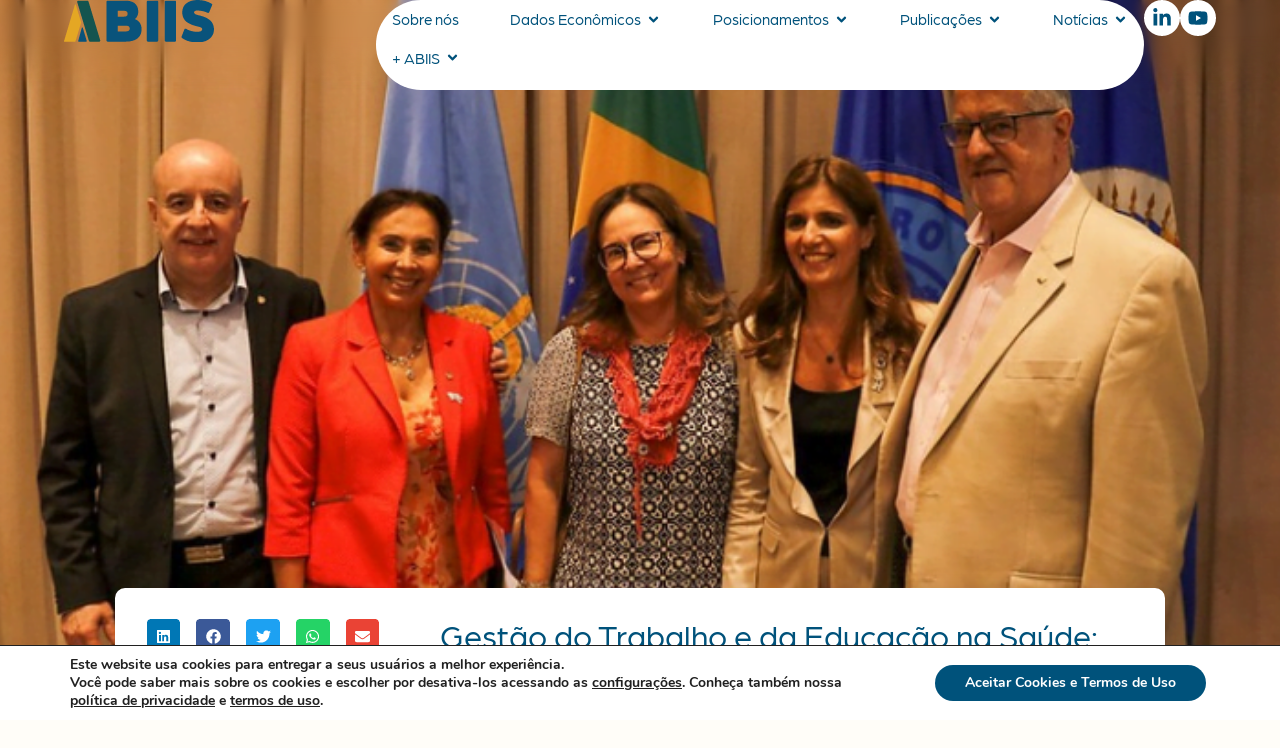

--- FILE ---
content_type: text/html; charset=UTF-8
request_url: https://abiis.org.br/gestao-do-trabalho-e-da-educacao-na-saude-transformacao-digital-no-sus-e-reunioes-com-bid-e-cit-pautaram-a-semana/
body_size: 27716
content:
<!doctype html>
<html lang="pt-BR">
<head>
	<meta charset="UTF-8">
	<meta name="viewport" content="width=device-width, initial-scale=1">
	<link rel="profile" href="https://gmpg.org/xfn/11">
	<title>ABIIS | Gestão do Trabalho e da Educação na Saúde: transformação digital no SUS e reuniões com BID e CIT pautaram a semana</title>
	<style>img:is([sizes="auto" i], [sizes^="auto," i]) { contain-intrinsic-size: 3000px 1500px }</style>
	
<!-- The SEO Framework por Sybre Waaijer -->
<meta name="robots" content="max-snippet:-1,max-image-preview:large,max-video-preview:-1" />
<link rel="canonical" href="https://abiis.org.br/gestao-do-trabalho-e-da-educacao-na-saude-transformacao-digital-no-sus-e-reunioes-com-bid-e-cit-pautaram-a-semana/" />
<meta name="description" content="Outras informações estão disponíveis nas redes sociais do Ministério da Saúde Transformação digital no SUS, diálogo com representantes do Banco Interamericano…" />
<meta property="og:type" content="article" />
<meta property="og:locale" content="pt_BR" />
<meta property="og:site_name" content="ABIIS" />
<meta property="og:title" content="Gestão do Trabalho e da Educação na Saúde: transformação digital no SUS e reuniões com BID e CIT pautaram a semana" />
<meta property="og:description" content="Outras informações estão disponíveis nas redes sociais do Ministério da Saúde Transformação digital no SUS, diálogo com representantes do Banco Interamericano de Desenvolvimento (BID)…" />
<meta property="og:url" content="https://abiis.org.br/gestao-do-trabalho-e-da-educacao-na-saude-transformacao-digital-no-sus-e-reunioes-com-bid-e-cit-pautaram-a-semana/" />
<meta property="og:image" content="https://abiis.org.br/wp-content/uploads/2023/04/ec62cb6f-b269-45b2-8e31-c207e8804969.png" />
<meta property="og:image:width" content="768" />
<meta property="og:image:height" content="354" />
<meta property="article:published_time" content="2023-04-05T00:28:06+00:00" />
<meta property="article:modified_time" content="2023-04-05T00:28:07+00:00" />
<meta name="twitter:card" content="summary_large_image" />
<meta name="twitter:title" content="Gestão do Trabalho e da Educação na Saúde: transformação digital no SUS e reuniões com BID e CIT pautaram a semana" />
<meta name="twitter:description" content="Outras informações estão disponíveis nas redes sociais do Ministério da Saúde Transformação digital no SUS, diálogo com representantes do Banco Interamericano de Desenvolvimento (BID)…" />
<meta name="twitter:image" content="https://abiis.org.br/wp-content/uploads/2023/04/ec62cb6f-b269-45b2-8e31-c207e8804969.png" />
<script type="application/ld+json">{"@context":"https://schema.org","@graph":[{"@type":"WebSite","@id":"https://abiis.org.br/#/schema/WebSite","url":"https://abiis.org.br/","name":"ABIIS","inLanguage":"pt-BR","potentialAction":{"@type":"SearchAction","target":{"@type":"EntryPoint","urlTemplate":"https://abiis.org.br/search/{search_term_string}/"},"query-input":"required name=search_term_string"},"publisher":{"@type":"Organization","@id":"https://abiis.org.br/#/schema/Organization","name":"ABIIS","url":"https://abiis.org.br/","logo":{"@type":"ImageObject","url":"https://abiis.org.br/wp-content/uploads/2021/03/cropped-favicon.png","contentUrl":"https://abiis.org.br/wp-content/uploads/2021/03/cropped-favicon.png","width":512,"height":512}}},{"@type":"WebPage","@id":"https://abiis.org.br/gestao-do-trabalho-e-da-educacao-na-saude-transformacao-digital-no-sus-e-reunioes-com-bid-e-cit-pautaram-a-semana/","url":"https://abiis.org.br/gestao-do-trabalho-e-da-educacao-na-saude-transformacao-digital-no-sus-e-reunioes-com-bid-e-cit-pautaram-a-semana/","name":"ABIIS | Gestão do Trabalho e da Educação na Saúde: transformação digital no SUS e reuniões com BID e CIT pautaram a semana","description":"Outras informações estão disponíveis nas redes sociais do Ministério da Saúde Transformação digital no SUS, diálogo com representantes do Banco Interamericano…","inLanguage":"pt-BR","isPartOf":{"@id":"https://abiis.org.br/#/schema/WebSite"},"breadcrumb":{"@type":"BreadcrumbList","@id":"https://abiis.org.br/#/schema/BreadcrumbList","itemListElement":[{"@type":"ListItem","position":1,"item":"https://abiis.org.br/","name":"ABIIS"},{"@type":"ListItem","position":2,"item":"https://abiis.org.br/category/ministerio-da-saude/","name":"Categoria: Ministério da Saúde"},{"@type":"ListItem","position":3,"name":"Gestão do Trabalho e da Educação na Saúde: transformação digital no SUS e reuniões com BID e CIT pautaram a semana"}]},"potentialAction":{"@type":"ReadAction","target":"https://abiis.org.br/gestao-do-trabalho-e-da-educacao-na-saude-transformacao-digital-no-sus-e-reunioes-com-bid-e-cit-pautaram-a-semana/"},"datePublished":"2023-04-05T00:28:06+00:00","dateModified":"2023-04-05T00:28:07+00:00","author":{"@type":"Person","@id":"https://abiis.org.br/#/schema/Person/e18b0c11b6a471c822f2a69b5e591d80","name":"David"}}]}</script>
<!-- / The SEO Framework por Sybre Waaijer | 10.98ms meta | 5.48ms boot -->

<link rel='dns-prefetch' href='//www.googletagmanager.com' />
<link rel="alternate" type="application/rss+xml" title="Feed para ABIIS | Aliança Brasileira da Indústria Inovadora em Saúde &raquo;" href="https://abiis.org.br/feed/" />
<link rel="alternate" type="application/rss+xml" title="Feed de comentários para ABIIS | Aliança Brasileira da Indústria Inovadora em Saúde &raquo;" href="https://abiis.org.br/comments/feed/" />
<link rel="alternate" type="application/rss+xml" title="Feed de comentários para ABIIS | Aliança Brasileira da Indústria Inovadora em Saúde &raquo; Gestão do Trabalho e da Educação na Saúde: transformação digital no SUS e reuniões com BID e CIT pautaram a semana" href="https://abiis.org.br/gestao-do-trabalho-e-da-educacao-na-saude-transformacao-digital-no-sus-e-reunioes-com-bid-e-cit-pautaram-a-semana/feed/" />
<script>
window._wpemojiSettings = {"baseUrl":"https:\/\/s.w.org\/images\/core\/emoji\/16.0.1\/72x72\/","ext":".png","svgUrl":"https:\/\/s.w.org\/images\/core\/emoji\/16.0.1\/svg\/","svgExt":".svg","source":{"concatemoji":"https:\/\/abiis.org.br\/wp-includes\/js\/wp-emoji-release.min.js?ver=6.8.3"}};
/*! This file is auto-generated */
!function(s,n){var o,i,e;function c(e){try{var t={supportTests:e,timestamp:(new Date).valueOf()};sessionStorage.setItem(o,JSON.stringify(t))}catch(e){}}function p(e,t,n){e.clearRect(0,0,e.canvas.width,e.canvas.height),e.fillText(t,0,0);var t=new Uint32Array(e.getImageData(0,0,e.canvas.width,e.canvas.height).data),a=(e.clearRect(0,0,e.canvas.width,e.canvas.height),e.fillText(n,0,0),new Uint32Array(e.getImageData(0,0,e.canvas.width,e.canvas.height).data));return t.every(function(e,t){return e===a[t]})}function u(e,t){e.clearRect(0,0,e.canvas.width,e.canvas.height),e.fillText(t,0,0);for(var n=e.getImageData(16,16,1,1),a=0;a<n.data.length;a++)if(0!==n.data[a])return!1;return!0}function f(e,t,n,a){switch(t){case"flag":return n(e,"\ud83c\udff3\ufe0f\u200d\u26a7\ufe0f","\ud83c\udff3\ufe0f\u200b\u26a7\ufe0f")?!1:!n(e,"\ud83c\udde8\ud83c\uddf6","\ud83c\udde8\u200b\ud83c\uddf6")&&!n(e,"\ud83c\udff4\udb40\udc67\udb40\udc62\udb40\udc65\udb40\udc6e\udb40\udc67\udb40\udc7f","\ud83c\udff4\u200b\udb40\udc67\u200b\udb40\udc62\u200b\udb40\udc65\u200b\udb40\udc6e\u200b\udb40\udc67\u200b\udb40\udc7f");case"emoji":return!a(e,"\ud83e\udedf")}return!1}function g(e,t,n,a){var r="undefined"!=typeof WorkerGlobalScope&&self instanceof WorkerGlobalScope?new OffscreenCanvas(300,150):s.createElement("canvas"),o=r.getContext("2d",{willReadFrequently:!0}),i=(o.textBaseline="top",o.font="600 32px Arial",{});return e.forEach(function(e){i[e]=t(o,e,n,a)}),i}function t(e){var t=s.createElement("script");t.src=e,t.defer=!0,s.head.appendChild(t)}"undefined"!=typeof Promise&&(o="wpEmojiSettingsSupports",i=["flag","emoji"],n.supports={everything:!0,everythingExceptFlag:!0},e=new Promise(function(e){s.addEventListener("DOMContentLoaded",e,{once:!0})}),new Promise(function(t){var n=function(){try{var e=JSON.parse(sessionStorage.getItem(o));if("object"==typeof e&&"number"==typeof e.timestamp&&(new Date).valueOf()<e.timestamp+604800&&"object"==typeof e.supportTests)return e.supportTests}catch(e){}return null}();if(!n){if("undefined"!=typeof Worker&&"undefined"!=typeof OffscreenCanvas&&"undefined"!=typeof URL&&URL.createObjectURL&&"undefined"!=typeof Blob)try{var e="postMessage("+g.toString()+"("+[JSON.stringify(i),f.toString(),p.toString(),u.toString()].join(",")+"));",a=new Blob([e],{type:"text/javascript"}),r=new Worker(URL.createObjectURL(a),{name:"wpTestEmojiSupports"});return void(r.onmessage=function(e){c(n=e.data),r.terminate(),t(n)})}catch(e){}c(n=g(i,f,p,u))}t(n)}).then(function(e){for(var t in e)n.supports[t]=e[t],n.supports.everything=n.supports.everything&&n.supports[t],"flag"!==t&&(n.supports.everythingExceptFlag=n.supports.everythingExceptFlag&&n.supports[t]);n.supports.everythingExceptFlag=n.supports.everythingExceptFlag&&!n.supports.flag,n.DOMReady=!1,n.readyCallback=function(){n.DOMReady=!0}}).then(function(){return e}).then(function(){var e;n.supports.everything||(n.readyCallback(),(e=n.source||{}).concatemoji?t(e.concatemoji):e.wpemoji&&e.twemoji&&(t(e.twemoji),t(e.wpemoji)))}))}((window,document),window._wpemojiSettings);
</script>
<link rel="stylesheet" type="text/css" href="https://use.typekit.net/hvg2sta.css"><style id='wp-emoji-styles-inline-css'>

	img.wp-smiley, img.emoji {
		display: inline !important;
		border: none !important;
		box-shadow: none !important;
		height: 1em !important;
		width: 1em !important;
		margin: 0 0.07em !important;
		vertical-align: -0.1em !important;
		background: none !important;
		padding: 0 !important;
	}
</style>
<link rel='stylesheet' id='wp-block-library-css' href='https://abiis.org.br/wp-includes/css/dist/block-library/style.min.css?ver=6.8.3' media='all' />
<style id='global-styles-inline-css'>
:root{--wp--preset--aspect-ratio--square: 1;--wp--preset--aspect-ratio--4-3: 4/3;--wp--preset--aspect-ratio--3-4: 3/4;--wp--preset--aspect-ratio--3-2: 3/2;--wp--preset--aspect-ratio--2-3: 2/3;--wp--preset--aspect-ratio--16-9: 16/9;--wp--preset--aspect-ratio--9-16: 9/16;--wp--preset--color--black: #000000;--wp--preset--color--cyan-bluish-gray: #abb8c3;--wp--preset--color--white: #ffffff;--wp--preset--color--pale-pink: #f78da7;--wp--preset--color--vivid-red: #cf2e2e;--wp--preset--color--luminous-vivid-orange: #ff6900;--wp--preset--color--luminous-vivid-amber: #fcb900;--wp--preset--color--light-green-cyan: #7bdcb5;--wp--preset--color--vivid-green-cyan: #00d084;--wp--preset--color--pale-cyan-blue: #8ed1fc;--wp--preset--color--vivid-cyan-blue: #0693e3;--wp--preset--color--vivid-purple: #9b51e0;--wp--preset--gradient--vivid-cyan-blue-to-vivid-purple: linear-gradient(135deg,rgba(6,147,227,1) 0%,rgb(155,81,224) 100%);--wp--preset--gradient--light-green-cyan-to-vivid-green-cyan: linear-gradient(135deg,rgb(122,220,180) 0%,rgb(0,208,130) 100%);--wp--preset--gradient--luminous-vivid-amber-to-luminous-vivid-orange: linear-gradient(135deg,rgba(252,185,0,1) 0%,rgba(255,105,0,1) 100%);--wp--preset--gradient--luminous-vivid-orange-to-vivid-red: linear-gradient(135deg,rgba(255,105,0,1) 0%,rgb(207,46,46) 100%);--wp--preset--gradient--very-light-gray-to-cyan-bluish-gray: linear-gradient(135deg,rgb(238,238,238) 0%,rgb(169,184,195) 100%);--wp--preset--gradient--cool-to-warm-spectrum: linear-gradient(135deg,rgb(74,234,220) 0%,rgb(151,120,209) 20%,rgb(207,42,186) 40%,rgb(238,44,130) 60%,rgb(251,105,98) 80%,rgb(254,248,76) 100%);--wp--preset--gradient--blush-light-purple: linear-gradient(135deg,rgb(255,206,236) 0%,rgb(152,150,240) 100%);--wp--preset--gradient--blush-bordeaux: linear-gradient(135deg,rgb(254,205,165) 0%,rgb(254,45,45) 50%,rgb(107,0,62) 100%);--wp--preset--gradient--luminous-dusk: linear-gradient(135deg,rgb(255,203,112) 0%,rgb(199,81,192) 50%,rgb(65,88,208) 100%);--wp--preset--gradient--pale-ocean: linear-gradient(135deg,rgb(255,245,203) 0%,rgb(182,227,212) 50%,rgb(51,167,181) 100%);--wp--preset--gradient--electric-grass: linear-gradient(135deg,rgb(202,248,128) 0%,rgb(113,206,126) 100%);--wp--preset--gradient--midnight: linear-gradient(135deg,rgb(2,3,129) 0%,rgb(40,116,252) 100%);--wp--preset--font-size--small: 13px;--wp--preset--font-size--medium: 20px;--wp--preset--font-size--large: 36px;--wp--preset--font-size--x-large: 42px;--wp--preset--spacing--20: 0.44rem;--wp--preset--spacing--30: 0.67rem;--wp--preset--spacing--40: 1rem;--wp--preset--spacing--50: 1.5rem;--wp--preset--spacing--60: 2.25rem;--wp--preset--spacing--70: 3.38rem;--wp--preset--spacing--80: 5.06rem;--wp--preset--shadow--natural: 6px 6px 9px rgba(0, 0, 0, 0.2);--wp--preset--shadow--deep: 12px 12px 50px rgba(0, 0, 0, 0.4);--wp--preset--shadow--sharp: 6px 6px 0px rgba(0, 0, 0, 0.2);--wp--preset--shadow--outlined: 6px 6px 0px -3px rgba(255, 255, 255, 1), 6px 6px rgba(0, 0, 0, 1);--wp--preset--shadow--crisp: 6px 6px 0px rgba(0, 0, 0, 1);}:root { --wp--style--global--content-size: 800px;--wp--style--global--wide-size: 1200px; }:where(body) { margin: 0; }.wp-site-blocks > .alignleft { float: left; margin-right: 2em; }.wp-site-blocks > .alignright { float: right; margin-left: 2em; }.wp-site-blocks > .aligncenter { justify-content: center; margin-left: auto; margin-right: auto; }:where(.wp-site-blocks) > * { margin-block-start: 24px; margin-block-end: 0; }:where(.wp-site-blocks) > :first-child { margin-block-start: 0; }:where(.wp-site-blocks) > :last-child { margin-block-end: 0; }:root { --wp--style--block-gap: 24px; }:root :where(.is-layout-flow) > :first-child{margin-block-start: 0;}:root :where(.is-layout-flow) > :last-child{margin-block-end: 0;}:root :where(.is-layout-flow) > *{margin-block-start: 24px;margin-block-end: 0;}:root :where(.is-layout-constrained) > :first-child{margin-block-start: 0;}:root :where(.is-layout-constrained) > :last-child{margin-block-end: 0;}:root :where(.is-layout-constrained) > *{margin-block-start: 24px;margin-block-end: 0;}:root :where(.is-layout-flex){gap: 24px;}:root :where(.is-layout-grid){gap: 24px;}.is-layout-flow > .alignleft{float: left;margin-inline-start: 0;margin-inline-end: 2em;}.is-layout-flow > .alignright{float: right;margin-inline-start: 2em;margin-inline-end: 0;}.is-layout-flow > .aligncenter{margin-left: auto !important;margin-right: auto !important;}.is-layout-constrained > .alignleft{float: left;margin-inline-start: 0;margin-inline-end: 2em;}.is-layout-constrained > .alignright{float: right;margin-inline-start: 2em;margin-inline-end: 0;}.is-layout-constrained > .aligncenter{margin-left: auto !important;margin-right: auto !important;}.is-layout-constrained > :where(:not(.alignleft):not(.alignright):not(.alignfull)){max-width: var(--wp--style--global--content-size);margin-left: auto !important;margin-right: auto !important;}.is-layout-constrained > .alignwide{max-width: var(--wp--style--global--wide-size);}body .is-layout-flex{display: flex;}.is-layout-flex{flex-wrap: wrap;align-items: center;}.is-layout-flex > :is(*, div){margin: 0;}body .is-layout-grid{display: grid;}.is-layout-grid > :is(*, div){margin: 0;}body{padding-top: 0px;padding-right: 0px;padding-bottom: 0px;padding-left: 0px;}a:where(:not(.wp-element-button)){text-decoration: underline;}:root :where(.wp-element-button, .wp-block-button__link){background-color: #32373c;border-width: 0;color: #fff;font-family: inherit;font-size: inherit;line-height: inherit;padding: calc(0.667em + 2px) calc(1.333em + 2px);text-decoration: none;}.has-black-color{color: var(--wp--preset--color--black) !important;}.has-cyan-bluish-gray-color{color: var(--wp--preset--color--cyan-bluish-gray) !important;}.has-white-color{color: var(--wp--preset--color--white) !important;}.has-pale-pink-color{color: var(--wp--preset--color--pale-pink) !important;}.has-vivid-red-color{color: var(--wp--preset--color--vivid-red) !important;}.has-luminous-vivid-orange-color{color: var(--wp--preset--color--luminous-vivid-orange) !important;}.has-luminous-vivid-amber-color{color: var(--wp--preset--color--luminous-vivid-amber) !important;}.has-light-green-cyan-color{color: var(--wp--preset--color--light-green-cyan) !important;}.has-vivid-green-cyan-color{color: var(--wp--preset--color--vivid-green-cyan) !important;}.has-pale-cyan-blue-color{color: var(--wp--preset--color--pale-cyan-blue) !important;}.has-vivid-cyan-blue-color{color: var(--wp--preset--color--vivid-cyan-blue) !important;}.has-vivid-purple-color{color: var(--wp--preset--color--vivid-purple) !important;}.has-black-background-color{background-color: var(--wp--preset--color--black) !important;}.has-cyan-bluish-gray-background-color{background-color: var(--wp--preset--color--cyan-bluish-gray) !important;}.has-white-background-color{background-color: var(--wp--preset--color--white) !important;}.has-pale-pink-background-color{background-color: var(--wp--preset--color--pale-pink) !important;}.has-vivid-red-background-color{background-color: var(--wp--preset--color--vivid-red) !important;}.has-luminous-vivid-orange-background-color{background-color: var(--wp--preset--color--luminous-vivid-orange) !important;}.has-luminous-vivid-amber-background-color{background-color: var(--wp--preset--color--luminous-vivid-amber) !important;}.has-light-green-cyan-background-color{background-color: var(--wp--preset--color--light-green-cyan) !important;}.has-vivid-green-cyan-background-color{background-color: var(--wp--preset--color--vivid-green-cyan) !important;}.has-pale-cyan-blue-background-color{background-color: var(--wp--preset--color--pale-cyan-blue) !important;}.has-vivid-cyan-blue-background-color{background-color: var(--wp--preset--color--vivid-cyan-blue) !important;}.has-vivid-purple-background-color{background-color: var(--wp--preset--color--vivid-purple) !important;}.has-black-border-color{border-color: var(--wp--preset--color--black) !important;}.has-cyan-bluish-gray-border-color{border-color: var(--wp--preset--color--cyan-bluish-gray) !important;}.has-white-border-color{border-color: var(--wp--preset--color--white) !important;}.has-pale-pink-border-color{border-color: var(--wp--preset--color--pale-pink) !important;}.has-vivid-red-border-color{border-color: var(--wp--preset--color--vivid-red) !important;}.has-luminous-vivid-orange-border-color{border-color: var(--wp--preset--color--luminous-vivid-orange) !important;}.has-luminous-vivid-amber-border-color{border-color: var(--wp--preset--color--luminous-vivid-amber) !important;}.has-light-green-cyan-border-color{border-color: var(--wp--preset--color--light-green-cyan) !important;}.has-vivid-green-cyan-border-color{border-color: var(--wp--preset--color--vivid-green-cyan) !important;}.has-pale-cyan-blue-border-color{border-color: var(--wp--preset--color--pale-cyan-blue) !important;}.has-vivid-cyan-blue-border-color{border-color: var(--wp--preset--color--vivid-cyan-blue) !important;}.has-vivid-purple-border-color{border-color: var(--wp--preset--color--vivid-purple) !important;}.has-vivid-cyan-blue-to-vivid-purple-gradient-background{background: var(--wp--preset--gradient--vivid-cyan-blue-to-vivid-purple) !important;}.has-light-green-cyan-to-vivid-green-cyan-gradient-background{background: var(--wp--preset--gradient--light-green-cyan-to-vivid-green-cyan) !important;}.has-luminous-vivid-amber-to-luminous-vivid-orange-gradient-background{background: var(--wp--preset--gradient--luminous-vivid-amber-to-luminous-vivid-orange) !important;}.has-luminous-vivid-orange-to-vivid-red-gradient-background{background: var(--wp--preset--gradient--luminous-vivid-orange-to-vivid-red) !important;}.has-very-light-gray-to-cyan-bluish-gray-gradient-background{background: var(--wp--preset--gradient--very-light-gray-to-cyan-bluish-gray) !important;}.has-cool-to-warm-spectrum-gradient-background{background: var(--wp--preset--gradient--cool-to-warm-spectrum) !important;}.has-blush-light-purple-gradient-background{background: var(--wp--preset--gradient--blush-light-purple) !important;}.has-blush-bordeaux-gradient-background{background: var(--wp--preset--gradient--blush-bordeaux) !important;}.has-luminous-dusk-gradient-background{background: var(--wp--preset--gradient--luminous-dusk) !important;}.has-pale-ocean-gradient-background{background: var(--wp--preset--gradient--pale-ocean) !important;}.has-electric-grass-gradient-background{background: var(--wp--preset--gradient--electric-grass) !important;}.has-midnight-gradient-background{background: var(--wp--preset--gradient--midnight) !important;}.has-small-font-size{font-size: var(--wp--preset--font-size--small) !important;}.has-medium-font-size{font-size: var(--wp--preset--font-size--medium) !important;}.has-large-font-size{font-size: var(--wp--preset--font-size--large) !important;}.has-x-large-font-size{font-size: var(--wp--preset--font-size--x-large) !important;}
:root :where(.wp-block-pullquote){font-size: 1.5em;line-height: 1.6;}
</style>
<link rel='stylesheet' id='hello-elementor-css' href='https://abiis.org.br/wp-content/themes/hello-elementor/assets/css/reset.css?ver=3.4.5' media='all' />
<link rel='stylesheet' id='hello-elementor-theme-style-css' href='https://abiis.org.br/wp-content/themes/hello-elementor/assets/css/theme.css?ver=3.4.5' media='all' />
<link rel='stylesheet' id='hello-elementor-header-footer-css' href='https://abiis.org.br/wp-content/themes/hello-elementor/assets/css/header-footer.css?ver=3.4.5' media='all' />
<link rel='stylesheet' id='elementor-frontend-css' href='https://abiis.org.br/wp-content/plugins/elementor/assets/css/frontend.min.css?ver=3.32.5' media='all' />
<style id='elementor-frontend-inline-css'>
.elementor-10270 .elementor-element.elementor-element-e6bb88f:not(.elementor-motion-effects-element-type-background), .elementor-10270 .elementor-element.elementor-element-e6bb88f > .elementor-motion-effects-container > .elementor-motion-effects-layer{background-image:url("https://abiis.org.br/wp-content/uploads/2023/04/ec62cb6f-b269-45b2-8e31-c207e8804969.png");}
</style>
<link rel='stylesheet' id='elementor-post-3174-css' href='https://abiis.org.br/wp-content/uploads/elementor/css/post-3174.css?ver=1768670109' media='all' />
<link rel='stylesheet' id='dflip-icons-style-css' href='https://abiis.org.br/wp-content/plugins/3d-flipbook-dflip-lite/assets/css/themify-icons.min.css?ver=1.7.35' media='all' />
<link rel='stylesheet' id='dflip-style-css' href='https://abiis.org.br/wp-content/plugins/3d-flipbook-dflip-lite/assets/css/dflip.min.css?ver=1.7.35' media='all' />
<link rel='stylesheet' id='widget-image-css' href='https://abiis.org.br/wp-content/plugins/elementor/assets/css/widget-image.min.css?ver=3.32.5' media='all' />
<link rel='stylesheet' id='e-animation-grow-css' href='https://abiis.org.br/wp-content/plugins/elementor/assets/lib/animations/styles/e-animation-grow.min.css?ver=3.32.5' media='all' />
<link rel='stylesheet' id='widget-icon-list-css' href='https://abiis.org.br/wp-content/plugins/elementor/assets/css/widget-icon-list.min.css?ver=3.32.5' media='all' />
<link rel='stylesheet' id='widget-heading-css' href='https://abiis.org.br/wp-content/plugins/elementor/assets/css/widget-heading.min.css?ver=3.32.5' media='all' />
<link rel='stylesheet' id='e-animation-fadeIn-css' href='https://abiis.org.br/wp-content/plugins/elementor/assets/lib/animations/styles/fadeIn.min.css?ver=3.32.5' media='all' />
<link rel='stylesheet' id='widget-mega-menu-css' href='https://abiis.org.br/wp-content/plugins/elementor-pro/assets/css/widget-mega-menu.min.css?ver=3.32.3' media='all' />
<link rel='stylesheet' id='e-sticky-css' href='https://abiis.org.br/wp-content/plugins/elementor-pro/assets/css/modules/sticky.min.css?ver=3.32.3' media='all' />
<link rel='stylesheet' id='e-motion-fx-css' href='https://abiis.org.br/wp-content/plugins/elementor-pro/assets/css/modules/motion-fx.min.css?ver=3.32.3' media='all' />
<link rel='stylesheet' id='widget-share-buttons-css' href='https://abiis.org.br/wp-content/plugins/elementor-pro/assets/css/widget-share-buttons.min.css?ver=3.32.3' media='all' />
<link rel='stylesheet' id='e-apple-webkit-css' href='https://abiis.org.br/wp-content/plugins/elementor/assets/css/conditionals/apple-webkit.min.css?ver=3.32.5' media='all' />
<link rel='stylesheet' id='widget-divider-css' href='https://abiis.org.br/wp-content/plugins/elementor/assets/css/widget-divider.min.css?ver=3.32.5' media='all' />
<link rel='stylesheet' id='widget-post-info-css' href='https://abiis.org.br/wp-content/plugins/elementor-pro/assets/css/widget-post-info.min.css?ver=3.32.3' media='all' />
<link rel='stylesheet' id='widget-loop-common-css' href='https://abiis.org.br/wp-content/plugins/elementor-pro/assets/css/widget-loop-common.min.css?ver=3.32.3' media='all' />
<link rel='stylesheet' id='widget-loop-grid-css' href='https://abiis.org.br/wp-content/plugins/elementor-pro/assets/css/widget-loop-grid.min.css?ver=3.32.3' media='all' />
<link rel='stylesheet' id='widget-post-navigation-css' href='https://abiis.org.br/wp-content/plugins/elementor-pro/assets/css/widget-post-navigation.min.css?ver=3.32.3' media='all' />
<link rel='stylesheet' id='font-awesome-5-all-css' href='https://abiis.org.br/wp-content/plugins/elementor/assets/lib/font-awesome/css/all.min.css?ver=3.32.5' media='all' />
<link rel='stylesheet' id='font-awesome-4-shim-css' href='https://abiis.org.br/wp-content/plugins/elementor/assets/lib/font-awesome/css/v4-shims.min.css?ver=3.32.5' media='all' />
<link rel='stylesheet' id='elementor-post-9426-css' href='https://abiis.org.br/wp-content/uploads/elementor/css/post-9426.css?ver=1768670110' media='all' />
<link rel='stylesheet' id='elementor-post-9636-css' href='https://abiis.org.br/wp-content/uploads/elementor/css/post-9636.css?ver=1768670111' media='all' />
<link rel='stylesheet' id='elementor-post-10270-css' href='https://abiis.org.br/wp-content/uploads/elementor/css/post-10270.css?ver=1768670127' media='all' />
<link rel='stylesheet' id='ekit-widget-styles-css' href='https://abiis.org.br/wp-content/plugins/elementskit-lite/widgets/init/assets/css/widget-styles.css?ver=3.7.8' media='all' />
<link rel='stylesheet' id='ekit-responsive-css' href='https://abiis.org.br/wp-content/plugins/elementskit-lite/widgets/init/assets/css/responsive.css?ver=3.7.8' media='all' />
<link rel='stylesheet' id='__EPYT__style-css' href='https://abiis.org.br/wp-content/plugins/youtube-embed-plus/styles/ytprefs.min.css?ver=14.2.4' media='all' />
<style id='__EPYT__style-inline-css'>

                .epyt-gallery-thumb {
                        width: 33.333%;
                }
                
</style>
<link rel='stylesheet' id='moove_gdpr_frontend-css' href='https://abiis.org.br/wp-content/plugins/gdpr-cookie-compliance/dist/styles/gdpr-main.css?ver=5.0.9' media='all' />
<style id='moove_gdpr_frontend-inline-css'>
#moove_gdpr_cookie_modal,#moove_gdpr_cookie_info_bar,.gdpr_cookie_settings_shortcode_content{font-family:&#039;Nunito&#039;,sans-serif}#moove_gdpr_save_popup_settings_button{background-color:#373737;color:#fff}#moove_gdpr_save_popup_settings_button:hover{background-color:#000}#moove_gdpr_cookie_info_bar .moove-gdpr-info-bar-container .moove-gdpr-info-bar-content a.mgbutton,#moove_gdpr_cookie_info_bar .moove-gdpr-info-bar-container .moove-gdpr-info-bar-content button.mgbutton{background-color:#00527b}#moove_gdpr_cookie_modal .moove-gdpr-modal-content .moove-gdpr-modal-footer-content .moove-gdpr-button-holder a.mgbutton,#moove_gdpr_cookie_modal .moove-gdpr-modal-content .moove-gdpr-modal-footer-content .moove-gdpr-button-holder button.mgbutton,.gdpr_cookie_settings_shortcode_content .gdpr-shr-button.button-green{background-color:#00527b;border-color:#00527b}#moove_gdpr_cookie_modal .moove-gdpr-modal-content .moove-gdpr-modal-footer-content .moove-gdpr-button-holder a.mgbutton:hover,#moove_gdpr_cookie_modal .moove-gdpr-modal-content .moove-gdpr-modal-footer-content .moove-gdpr-button-holder button.mgbutton:hover,.gdpr_cookie_settings_shortcode_content .gdpr-shr-button.button-green:hover{background-color:#fff;color:#00527b}#moove_gdpr_cookie_modal .moove-gdpr-modal-content .moove-gdpr-modal-close i,#moove_gdpr_cookie_modal .moove-gdpr-modal-content .moove-gdpr-modal-close span.gdpr-icon{background-color:#00527b;border:1px solid #00527b}#moove_gdpr_cookie_info_bar span.moove-gdpr-infobar-allow-all.focus-g,#moove_gdpr_cookie_info_bar span.moove-gdpr-infobar-allow-all:focus,#moove_gdpr_cookie_info_bar button.moove-gdpr-infobar-allow-all.focus-g,#moove_gdpr_cookie_info_bar button.moove-gdpr-infobar-allow-all:focus,#moove_gdpr_cookie_info_bar span.moove-gdpr-infobar-reject-btn.focus-g,#moove_gdpr_cookie_info_bar span.moove-gdpr-infobar-reject-btn:focus,#moove_gdpr_cookie_info_bar button.moove-gdpr-infobar-reject-btn.focus-g,#moove_gdpr_cookie_info_bar button.moove-gdpr-infobar-reject-btn:focus,#moove_gdpr_cookie_info_bar span.change-settings-button.focus-g,#moove_gdpr_cookie_info_bar span.change-settings-button:focus,#moove_gdpr_cookie_info_bar button.change-settings-button.focus-g,#moove_gdpr_cookie_info_bar button.change-settings-button:focus{-webkit-box-shadow:0 0 1px 3px #00527b;-moz-box-shadow:0 0 1px 3px #00527b;box-shadow:0 0 1px 3px #00527b}#moove_gdpr_cookie_modal .moove-gdpr-modal-content .moove-gdpr-modal-close i:hover,#moove_gdpr_cookie_modal .moove-gdpr-modal-content .moove-gdpr-modal-close span.gdpr-icon:hover,#moove_gdpr_cookie_info_bar span[data-href]>u.change-settings-button{color:#00527b}#moove_gdpr_cookie_modal .moove-gdpr-modal-content .moove-gdpr-modal-left-content #moove-gdpr-menu li.menu-item-selected a span.gdpr-icon,#moove_gdpr_cookie_modal .moove-gdpr-modal-content .moove-gdpr-modal-left-content #moove-gdpr-menu li.menu-item-selected button span.gdpr-icon{color:inherit}#moove_gdpr_cookie_modal .moove-gdpr-modal-content .moove-gdpr-modal-left-content #moove-gdpr-menu li a span.gdpr-icon,#moove_gdpr_cookie_modal .moove-gdpr-modal-content .moove-gdpr-modal-left-content #moove-gdpr-menu li button span.gdpr-icon{color:inherit}#moove_gdpr_cookie_modal .gdpr-acc-link{line-height:0;font-size:0;color:transparent;position:absolute}#moove_gdpr_cookie_modal .moove-gdpr-modal-content .moove-gdpr-modal-close:hover i,#moove_gdpr_cookie_modal .moove-gdpr-modal-content .moove-gdpr-modal-left-content #moove-gdpr-menu li a,#moove_gdpr_cookie_modal .moove-gdpr-modal-content .moove-gdpr-modal-left-content #moove-gdpr-menu li button,#moove_gdpr_cookie_modal .moove-gdpr-modal-content .moove-gdpr-modal-left-content #moove-gdpr-menu li button i,#moove_gdpr_cookie_modal .moove-gdpr-modal-content .moove-gdpr-modal-left-content #moove-gdpr-menu li a i,#moove_gdpr_cookie_modal .moove-gdpr-modal-content .moove-gdpr-tab-main .moove-gdpr-tab-main-content a:hover,#moove_gdpr_cookie_info_bar.moove-gdpr-dark-scheme .moove-gdpr-info-bar-container .moove-gdpr-info-bar-content a.mgbutton:hover,#moove_gdpr_cookie_info_bar.moove-gdpr-dark-scheme .moove-gdpr-info-bar-container .moove-gdpr-info-bar-content button.mgbutton:hover,#moove_gdpr_cookie_info_bar.moove-gdpr-dark-scheme .moove-gdpr-info-bar-container .moove-gdpr-info-bar-content a:hover,#moove_gdpr_cookie_info_bar.moove-gdpr-dark-scheme .moove-gdpr-info-bar-container .moove-gdpr-info-bar-content button:hover,#moove_gdpr_cookie_info_bar.moove-gdpr-dark-scheme .moove-gdpr-info-bar-container .moove-gdpr-info-bar-content span.change-settings-button:hover,#moove_gdpr_cookie_info_bar.moove-gdpr-dark-scheme .moove-gdpr-info-bar-container .moove-gdpr-info-bar-content button.change-settings-button:hover,#moove_gdpr_cookie_info_bar.moove-gdpr-dark-scheme .moove-gdpr-info-bar-container .moove-gdpr-info-bar-content u.change-settings-button:hover,#moove_gdpr_cookie_info_bar span[data-href]>u.change-settings-button,#moove_gdpr_cookie_info_bar.moove-gdpr-dark-scheme .moove-gdpr-info-bar-container .moove-gdpr-info-bar-content a.mgbutton.focus-g,#moove_gdpr_cookie_info_bar.moove-gdpr-dark-scheme .moove-gdpr-info-bar-container .moove-gdpr-info-bar-content button.mgbutton.focus-g,#moove_gdpr_cookie_info_bar.moove-gdpr-dark-scheme .moove-gdpr-info-bar-container .moove-gdpr-info-bar-content a.focus-g,#moove_gdpr_cookie_info_bar.moove-gdpr-dark-scheme .moove-gdpr-info-bar-container .moove-gdpr-info-bar-content button.focus-g,#moove_gdpr_cookie_info_bar.moove-gdpr-dark-scheme .moove-gdpr-info-bar-container .moove-gdpr-info-bar-content a.mgbutton:focus,#moove_gdpr_cookie_info_bar.moove-gdpr-dark-scheme .moove-gdpr-info-bar-container .moove-gdpr-info-bar-content button.mgbutton:focus,#moove_gdpr_cookie_info_bar.moove-gdpr-dark-scheme .moove-gdpr-info-bar-container .moove-gdpr-info-bar-content a:focus,#moove_gdpr_cookie_info_bar.moove-gdpr-dark-scheme .moove-gdpr-info-bar-container .moove-gdpr-info-bar-content button:focus,#moove_gdpr_cookie_info_bar.moove-gdpr-dark-scheme .moove-gdpr-info-bar-container .moove-gdpr-info-bar-content span.change-settings-button.focus-g,span.change-settings-button:focus,button.change-settings-button.focus-g,button.change-settings-button:focus,#moove_gdpr_cookie_info_bar.moove-gdpr-dark-scheme .moove-gdpr-info-bar-container .moove-gdpr-info-bar-content u.change-settings-button.focus-g,#moove_gdpr_cookie_info_bar.moove-gdpr-dark-scheme .moove-gdpr-info-bar-container .moove-gdpr-info-bar-content u.change-settings-button:focus{color:#00527b}#moove_gdpr_cookie_modal .moove-gdpr-branding.focus-g span,#moove_gdpr_cookie_modal .moove-gdpr-modal-content .moove-gdpr-tab-main a.focus-g,#moove_gdpr_cookie_modal .moove-gdpr-modal-content .moove-gdpr-tab-main .gdpr-cd-details-toggle.focus-g{color:#00527b}#moove_gdpr_cookie_modal.gdpr_lightbox-hide{display:none}
</style>
<link rel='stylesheet' id='ari-fancybox-css' href='https://abiis.org.br/wp-content/plugins/ari-fancy-lightbox/assets/fancybox/jquery.fancybox.min.css?ver=1.4.1' media='all' />
<style id='ari-fancybox-inline-css'>
button.fancybox-button.fancybox-button--fullscreen, button.fancybox-button.fancybox-button--close{padding: 0;}BODY .fancybox-container{z-index:200000}BODY .fancybox-is-open .fancybox-bg{opacity:0.87}BODY .fancybox-bg {background-color:#0f0f11}BODY .fancybox-thumbs {background-color:#ffffff}
</style>
<link rel='stylesheet' id='elementor-gf-local-opensans-css' href='https://abiis.org.br/wp-content/uploads/elementor/google-fonts/css/opensans.css?ver=1762439201' media='all' />
<link rel='stylesheet' id='elementor-icons-ekiticons-css' href='https://abiis.org.br/wp-content/plugins/elementskit-lite/modules/elementskit-icon-pack/assets/css/ekiticons.css?ver=3.7.8' media='all' />
<script src="https://abiis.org.br/wp-includes/js/jquery/jquery.min.js?ver=3.7.1" id="jquery-core-js"></script>
<script src="https://abiis.org.br/wp-includes/js/jquery/jquery-migrate.min.js?ver=3.4.1" id="jquery-migrate-js"></script>
<script src="https://abiis.org.br/wp-content/plugins/elementor/assets/lib/font-awesome/js/v4-shims.min.js?ver=3.32.5" id="font-awesome-4-shim-js"></script>

<!-- Snippet da etiqueta do Google (gtag.js) adicionado pelo Site Kit -->
<!-- Snippet do Google Análises adicionado pelo Site Kit -->
<script src="https://www.googletagmanager.com/gtag/js?id=GT-KVJTZLG" id="google_gtagjs-js" async></script>
<script id="google_gtagjs-js-after">
window.dataLayer = window.dataLayer || [];function gtag(){dataLayer.push(arguments);}
gtag("set","linker",{"domains":["abiis.org.br"]});
gtag("js", new Date());
gtag("set", "developer_id.dZTNiMT", true);
gtag("config", "GT-KVJTZLG");
</script>
<script id="__ytprefs__-js-extra">
var _EPYT_ = {"ajaxurl":"https:\/\/abiis.org.br\/wp-admin\/admin-ajax.php","security":"a342d6f294","gallery_scrolloffset":"20","eppathtoscripts":"https:\/\/abiis.org.br\/wp-content\/plugins\/youtube-embed-plus\/scripts\/","eppath":"https:\/\/abiis.org.br\/wp-content\/plugins\/youtube-embed-plus\/","epresponsiveselector":"[\"iframe.__youtube_prefs__\",\"iframe[src*='youtube.com']\",\"iframe[src*='youtube-nocookie.com']\",\"iframe[data-ep-src*='youtube.com']\",\"iframe[data-ep-src*='youtube-nocookie.com']\",\"iframe[data-ep-gallerysrc*='youtube.com']\"]","epdovol":"1","version":"14.2.4","evselector":"iframe.__youtube_prefs__[src], iframe[src*=\"youtube.com\/embed\/\"], iframe[src*=\"youtube-nocookie.com\/embed\/\"]","ajax_compat":"","maxres_facade":"eager","ytapi_load":"light","pause_others":"","stopMobileBuffer":"1","facade_mode":"","not_live_on_channel":""};
</script>
<script src="https://abiis.org.br/wp-content/plugins/youtube-embed-plus/scripts/ytprefs.min.js?ver=14.2.4" id="__ytprefs__-js"></script>
<script id="ari-fancybox-js-extra">
var ARI_FANCYBOX = {"lightbox":{"backFocus":false,"trapFocus":false,"thumbs":{"hideOnClose":false},"touch":{"vertical":true,"momentum":true},"buttons":["slideShow","fullScreen","thumbs","close"],"lang":"custom","i18n":{"custom":{"PREV":"Previous","NEXT":"Next","PLAY_START":"Start slideshow (P)","PLAY_STOP":"Stop slideshow (P)","FULL_SCREEN":"Full screen (F)","THUMBS":"Thumbnails (G)","CLOSE":"Close (Esc)","ERROR":"The requested content cannot be loaded. <br\/> Please try again later."}}},"convert":{"youtube":{"convert":true},"pdf":{"convert":true}},"sanitize":null,"viewers":{"pdfjs":{"url":"https:\/\/abiis.org.br\/wp-content\/plugins\/ari-fancy-lightbox\/assets\/pdfjs\/web\/viewer.html"}}};
</script>
<script src="https://abiis.org.br/wp-content/plugins/ari-fancy-lightbox/assets/fancybox/jquery.fancybox.min.js?ver=1.4.1" id="ari-fancybox-js"></script>
<link rel="https://api.w.org/" href="https://abiis.org.br/wp-json/" /><link rel="alternate" title="JSON" type="application/json" href="https://abiis.org.br/wp-json/wp/v2/posts/8631" /><link rel="EditURI" type="application/rsd+xml" title="RSD" href="https://abiis.org.br/xmlrpc.php?rsd" />
<link rel="alternate" title="oEmbed (JSON)" type="application/json+oembed" href="https://abiis.org.br/wp-json/oembed/1.0/embed?url=https%3A%2F%2Fabiis.org.br%2Fgestao-do-trabalho-e-da-educacao-na-saude-transformacao-digital-no-sus-e-reunioes-com-bid-e-cit-pautaram-a-semana%2F" />
<link rel="alternate" title="oEmbed (XML)" type="text/xml+oembed" href="https://abiis.org.br/wp-json/oembed/1.0/embed?url=https%3A%2F%2Fabiis.org.br%2Fgestao-do-trabalho-e-da-educacao-na-saude-transformacao-digital-no-sus-e-reunioes-com-bid-e-cit-pautaram-a-semana%2F&#038;format=xml" />
<meta name="generator" content="Site Kit by Google 1.170.0" /><script data-cfasync="false"> var dFlipLocation = "https://abiis.org.br/wp-content/plugins/3d-flipbook-dflip-lite/assets/"; var dFlipWPGlobal = {"text":{"toggleSound":"Turn on\/off Sound","toggleThumbnails":"Toggle Thumbnails","toggleOutline":"Toggle Outline\/Bookmark","previousPage":"Previous Page","nextPage":"Next Page","toggleFullscreen":"Toggle Fullscreen","zoomIn":"Zoom In","zoomOut":"Zoom Out","toggleHelp":"Toggle Help","singlePageMode":"Single Page Mode","doublePageMode":"Double Page Mode","downloadPDFFile":"Download PDF File","gotoFirstPage":"Goto First Page","gotoLastPage":"Goto Last Page","share":"Share","mailSubject":"I wanted you to see this FlipBook","mailBody":"Check out this site {{url}}","loading":"DearFlip: Loading "},"moreControls":"download,pageMode,startPage,endPage,sound","hideControls":"","scrollWheel":"true","backgroundColor":"#777","backgroundImage":"","height":"auto","paddingLeft":"20","paddingRight":"20","controlsPosition":"bottom","duration":800,"soundEnable":"true","enableDownload":"true","enableAnnotation":"false","enableAnalytics":"false","webgl":"true","hard":"none","maxTextureSize":"1600","rangeChunkSize":"524288","zoomRatio":1.5,"stiffness":3,"pageMode":"0","singlePageMode":"0","pageSize":"0","autoPlay":"false","autoPlayDuration":5000,"autoPlayStart":"false","linkTarget":"2","sharePrefix":"dearflip-"};</script><meta name="generator" content="Elementor 3.32.5; features: e_font_icon_svg, additional_custom_breakpoints; settings: css_print_method-external, google_font-enabled, font_display-swap">
			<style>
				.e-con.e-parent:nth-of-type(n+4):not(.e-lazyloaded):not(.e-no-lazyload),
				.e-con.e-parent:nth-of-type(n+4):not(.e-lazyloaded):not(.e-no-lazyload) * {
					background-image: none !important;
				}
				@media screen and (max-height: 1024px) {
					.e-con.e-parent:nth-of-type(n+3):not(.e-lazyloaded):not(.e-no-lazyload),
					.e-con.e-parent:nth-of-type(n+3):not(.e-lazyloaded):not(.e-no-lazyload) * {
						background-image: none !important;
					}
				}
				@media screen and (max-height: 640px) {
					.e-con.e-parent:nth-of-type(n+2):not(.e-lazyloaded):not(.e-no-lazyload),
					.e-con.e-parent:nth-of-type(n+2):not(.e-lazyloaded):not(.e-no-lazyload) * {
						background-image: none !important;
					}
				}
			</style>
			<link rel="icon" href="https://abiis.org.br/wp-content/uploads/2021/03/cropped-favicon-32x32.png" sizes="32x32" />
<link rel="icon" href="https://abiis.org.br/wp-content/uploads/2021/03/cropped-favicon-192x192.png" sizes="192x192" />
<link rel="apple-touch-icon" href="https://abiis.org.br/wp-content/uploads/2021/03/cropped-favicon-180x180.png" />
<meta name="msapplication-TileImage" content="https://abiis.org.br/wp-content/uploads/2021/03/cropped-favicon-270x270.png" />
		<style id="wp-custom-css">
			.elementor-post__excerpt p:after {
    content: "...";
}

.elementor-post__thumbnail.elementor-fit-height img:first-of-type {
    width: 100% !important;
}

ins, .adsbygoogle *, .adsbygoogle-noablate * {
    display: none !important;
    height: 0px !important;
    width: 0px !important;
}

body {
    padding: 0px !important;
}

.elementor-sticky--effects .logo-menu {
    opacity: 0 !important;
    width: 0 !important;
    flex-grow: 0 !important;
}
.e-n-menu-content {
    width: 100vw !important;
		top: 65px !important;
    position: fixed !important;
    left: 0 !important;
    overflow: hidden !important;
}		</style>
		</head>
<body class="wp-singular post-template-default single single-post postid-8631 single-format-standard wp-embed-responsive wp-theme-hello-elementor hello-elementor-default elementor-default elementor-template-full-width elementor-kit-3174 elementor-page-3500 elementor-page-10270">


<a class="skip-link screen-reader-text" href="#content">Ir para o conteúdo</a>

		<header data-elementor-type="header" data-elementor-id="9426" class="elementor elementor-9426 elementor-location-header" data-elementor-post-type="elementor_library">
			<div class="elementor-element elementor-element-634f3f5 e-con-full e-flex e-con e-parent" data-id="634f3f5" data-element_type="container" data-settings="{&quot;sticky&quot;:&quot;top&quot;,&quot;sticky_effects_offset&quot;:100,&quot;sticky_on&quot;:[&quot;desktop&quot;,&quot;tablet&quot;,&quot;mobile&quot;],&quot;sticky_offset&quot;:0,&quot;sticky_anchor_link_offset&quot;:0}">
				<div class="elementor-element elementor-element-6afda7e logo-menu elementor-widget elementor-widget-image" data-id="6afda7e" data-element_type="widget" data-widget_type="image.default">
																<a href="https://abiis.org.br">
							<img src="https://abiis.org.br/wp-content/uploads/2023/08/Ativo-2.svg" class="attachment-full size-full wp-image-9429" alt="Logo ABIIS" />								</a>
															</div>
				<div class="elementor-element elementor-element-c82a01d elementor-view-stacked elementor-shape-circle elementor-widget elementor-widget-icon" data-id="c82a01d" data-element_type="widget" id="logo-abiis" data-widget_type="icon.default">
							<div class="elementor-icon-wrapper">
			<a class="elementor-icon elementor-animation-grow" href="https://abiis.org.br">
			<svg xmlns="http://www.w3.org/2000/svg" id="Camada_2" data-name="Camada 2" viewBox="0 0 34.43 38.24"><defs><style>      .cls-1 {        fill: #e4a724;      }      .cls-2 {        fill: #14544f;      }      .cls-3 {        fill: #09537b;      }    </style></defs><g id="Layer_1" data-name="Layer 1"><g><path class="cls-2" d="m22.26,0h-8.73c-.71,0-1.21.68-1,1.36l11.12,36.14c.14.44.54.74,1,.74h8.73c.71,0,1.21-.68,1-1.36L23.26.74c-.14-.44-.54-.74-1-.74Z"></path><path class="cls-3" d="m16.88,25.32l-3.4,12.19c-.1.37.17.73.55.73h7.02c.39,0,.66-.37.55-.74l-3.75-12.19c-.15-.48-.83-.47-.96.01Z"></path><path class="cls-1" d="m11.19,3.69c-.12-.39-.67-.39-.79,0L.02,37.71c-.08.26.12.53.39.53h10.08c.18,0,.34-.12.39-.29l5.39-17.52c.02-.08.02-.16,0-.24L11.19,3.69Z"></path></g></g></svg>			</a>
		</div>
						</div>
				<div class="elementor-element elementor-element-03afcbf elementor-widget__width-initial bt-menu e-full_width e-n-menu-layout-horizontal e-n-menu-tablet elementor-widget elementor-widget-n-menu" data-id="03afcbf" data-element_type="widget" data-settings="{&quot;menu_items&quot;:[{&quot;_id&quot;:&quot;0291a7c&quot;,&quot;item_title&quot;:&quot;Sobre n\u00f3s&quot;,&quot;item_link&quot;:{&quot;url&quot;:&quot;https:\/\/abiis.org.br\/abiis-sobre-nos\/&quot;,&quot;is_external&quot;:&quot;&quot;,&quot;nofollow&quot;:&quot;&quot;,&quot;custom_attributes&quot;:&quot;&quot;},&quot;item_dropdown_content&quot;:&quot;no&quot;,&quot;item_icon&quot;:{&quot;value&quot;:&quot;&quot;,&quot;library&quot;:&quot;&quot;},&quot;item_icon_active&quot;:null,&quot;element_id&quot;:&quot;&quot;},{&quot;item_title&quot;:&quot;Dados Econ\u00f4micos&quot;,&quot;item_dropdown_content&quot;:&quot;yes&quot;,&quot;_id&quot;:&quot;df03acc&quot;,&quot;item_link&quot;:{&quot;url&quot;:&quot;&quot;,&quot;is_external&quot;:&quot;&quot;,&quot;nofollow&quot;:&quot;&quot;,&quot;custom_attributes&quot;:&quot;&quot;},&quot;item_icon&quot;:{&quot;value&quot;:&quot;&quot;,&quot;library&quot;:&quot;&quot;},&quot;item_icon_active&quot;:null,&quot;element_id&quot;:&quot;&quot;},{&quot;item_title&quot;:&quot;Posicionamentos&quot;,&quot;item_dropdown_content&quot;:&quot;yes&quot;,&quot;_id&quot;:&quot;5ced521&quot;,&quot;item_link&quot;:{&quot;url&quot;:&quot;&quot;,&quot;is_external&quot;:&quot;&quot;,&quot;nofollow&quot;:&quot;&quot;,&quot;custom_attributes&quot;:&quot;&quot;},&quot;item_icon&quot;:{&quot;value&quot;:&quot;&quot;,&quot;library&quot;:&quot;&quot;},&quot;item_icon_active&quot;:null,&quot;element_id&quot;:&quot;&quot;},{&quot;item_title&quot;:&quot;Publica\u00e7\u00f5es&quot;,&quot;item_dropdown_content&quot;:&quot;yes&quot;,&quot;_id&quot;:&quot;e89ab6a&quot;,&quot;item_link&quot;:{&quot;url&quot;:&quot;&quot;,&quot;is_external&quot;:&quot;&quot;,&quot;nofollow&quot;:&quot;&quot;,&quot;custom_attributes&quot;:&quot;&quot;},&quot;item_icon&quot;:{&quot;value&quot;:&quot;&quot;,&quot;library&quot;:&quot;&quot;},&quot;item_icon_active&quot;:null,&quot;element_id&quot;:&quot;&quot;},{&quot;item_title&quot;:&quot;Not\u00edcias&quot;,&quot;item_dropdown_content&quot;:&quot;yes&quot;,&quot;_id&quot;:&quot;ed72920&quot;,&quot;item_link&quot;:{&quot;url&quot;:&quot;&quot;,&quot;is_external&quot;:&quot;&quot;,&quot;nofollow&quot;:&quot;&quot;,&quot;custom_attributes&quot;:&quot;&quot;},&quot;item_icon&quot;:{&quot;value&quot;:&quot;&quot;,&quot;library&quot;:&quot;&quot;},&quot;item_icon_active&quot;:null,&quot;element_id&quot;:&quot;&quot;},{&quot;item_title&quot;:&quot;+ ABIIS&quot;,&quot;item_dropdown_content&quot;:&quot;yes&quot;,&quot;_id&quot;:&quot;2171dec&quot;,&quot;item_link&quot;:{&quot;url&quot;:&quot;&quot;,&quot;is_external&quot;:&quot;&quot;,&quot;nofollow&quot;:&quot;&quot;,&quot;custom_attributes&quot;:&quot;&quot;},&quot;item_icon&quot;:{&quot;value&quot;:&quot;&quot;,&quot;library&quot;:&quot;&quot;},&quot;item_icon_active&quot;:null,&quot;element_id&quot;:&quot;&quot;}],&quot;item_position_horizontal&quot;:&quot;stretch&quot;,&quot;open_animation&quot;:&quot;fadeIn&quot;,&quot;item_position_horizontal_tablet&quot;:&quot;center&quot;,&quot;menu_item_title_distance_from_content_tablet&quot;:{&quot;unit&quot;:&quot;px&quot;,&quot;size&quot;:0,&quot;sizes&quot;:[]},&quot;menu_item_title_distance_from_content_mobile&quot;:{&quot;unit&quot;:&quot;px&quot;,&quot;size&quot;:300,&quot;sizes&quot;:[]},&quot;content_width&quot;:&quot;full_width&quot;,&quot;item_layout&quot;:&quot;horizontal&quot;,&quot;open_on&quot;:&quot;hover&quot;,&quot;horizontal_scroll&quot;:&quot;disable&quot;,&quot;breakpoint_selector&quot;:&quot;tablet&quot;,&quot;menu_item_title_distance_from_content&quot;:{&quot;unit&quot;:&quot;px&quot;,&quot;size&quot;:0,&quot;sizes&quot;:[]}}" data-widget_type="mega-menu.default">
							<nav class="e-n-menu" data-widget-number="386" aria-label="Menu">
					<button class="e-n-menu-toggle" id="menu-toggle-386" aria-haspopup="true" aria-expanded="false" aria-controls="menubar-386" aria-label="Alternar menu">
			<span class="e-n-menu-toggle-icon e-open">
				<i class="icon icon-menu-11"></i>			</span>
			<span class="e-n-menu-toggle-icon e-close">
				<svg class="e-font-icon-svg e-eicon-close" viewBox="0 0 1000 1000" xmlns="http://www.w3.org/2000/svg"><path d="M742 167L500 408 258 167C246 154 233 150 217 150 196 150 179 158 167 167 154 179 150 196 150 212 150 229 154 242 171 254L408 500 167 742C138 771 138 800 167 829 196 858 225 858 254 829L496 587 738 829C750 842 767 846 783 846 800 846 817 842 829 829 842 817 846 804 846 783 846 767 842 750 829 737L588 500 833 258C863 229 863 200 833 171 804 137 775 137 742 167Z"></path></svg>			</span>
		</button>
					<div class="e-n-menu-wrapper" id="menubar-386" aria-labelledby="menu-toggle-386">
				<ul class="e-n-menu-heading">
								<li class="e-n-menu-item">
				<div id="e-n-menu-title-3861" class="e-n-menu-title elementor-animation-grow">
					<a class="e-n-menu-title-container e-focus e-link" href="https://abiis.org.br/abiis-sobre-nos/">												<span class="e-n-menu-title-text">
							Sobre nós						</span>
					</a>									</div>
							</li>
					<li class="e-n-menu-item">
				<div id="e-n-menu-title-3862" class="e-n-menu-title elementor-animation-grow">
					<div class="e-n-menu-title-container">												<span class="e-n-menu-title-text">
							Dados Econômicos						</span>
					</div>											<button id="e-n-menu-dropdown-icon-3862" class="e-n-menu-dropdown-icon e-focus" data-tab-index="2" aria-haspopup="true" aria-expanded="false" aria-controls="e-n-menu-content-3862" >
							<span class="e-n-menu-dropdown-icon-opened">
								<svg aria-hidden="true" class="e-font-icon-svg e-fas-angle-up" viewBox="0 0 320 512" xmlns="http://www.w3.org/2000/svg"><path d="M177 159.7l136 136c9.4 9.4 9.4 24.6 0 33.9l-22.6 22.6c-9.4 9.4-24.6 9.4-33.9 0L160 255.9l-96.4 96.4c-9.4 9.4-24.6 9.4-33.9 0L7 329.7c-9.4-9.4-9.4-24.6 0-33.9l136-136c9.4-9.5 24.6-9.5 34-.1z"></path></svg>								<span class="elementor-screen-only">Fechar Dados Econômicos</span>
							</span>
							<span class="e-n-menu-dropdown-icon-closed">
								<svg aria-hidden="true" class="e-font-icon-svg e-fas-angle-down" viewBox="0 0 320 512" xmlns="http://www.w3.org/2000/svg"><path d="M143 352.3L7 216.3c-9.4-9.4-9.4-24.6 0-33.9l22.6-22.6c9.4-9.4 24.6-9.4 33.9 0l96.4 96.4 96.4-96.4c9.4-9.4 24.6-9.4 33.9 0l22.6 22.6c9.4 9.4 9.4 24.6 0 33.9l-136 136c-9.2 9.4-24.4 9.4-33.8 0z"></path></svg>								<span class="elementor-screen-only">Abrir Dados Econômicos</span>
							</span>
						</button>
									</div>
									<div class="e-n-menu-content">
						<div id="e-n-menu-content-3862" data-tab-index="2" aria-labelledby="e-n-menu-dropdown-icon-3862" class="elementor-element elementor-element-84a114d e-con-full e-flex e-con e-child" data-id="84a114d" data-element_type="container" data-settings="{&quot;background_background&quot;:&quot;classic&quot;}">
				<div class="elementor-element elementor-element-06d5108 elementor-align-right menu-list elementor-icon-list--layout-traditional elementor-list-item-link-full_width elementor-widget elementor-widget-icon-list" data-id="06d5108" data-element_type="widget" data-widget_type="icon-list.default">
							<ul class="elementor-icon-list-items">
							<li class="elementor-icon-list-item">
											<a href="https://abiis.org.br/dados-economicos-dados-economicos/">

											<span class="elementor-icon-list-text">Dados Econômicos</span>
											</a>
									</li>
								<li class="elementor-icon-list-item">
											<a href="https://abiis.org.br/dados-economicos-motivos-manutencao-do-convenio/">

											<span class="elementor-icon-list-text">Motivos Manutenção do Convênio</span>
											</a>
									</li>
								<li class="elementor-icon-list-item">
											<a href="https://abiis.org.br/dados-economicos-indices-abiis/">

											<span class="elementor-icon-list-text">Índices ABIIS</span>
											</a>
									</li>
								<li class="elementor-icon-list-item">
											<a href="http://ehealth.indusphera.com.br/Products/msf_index" target="_blank">

											<span class="elementor-icon-list-text">E-Health</span>
											</a>
									</li>
						</ul>
						</div>
				</div>
							</div>
							</li>
					<li class="e-n-menu-item">
				<div id="e-n-menu-title-3863" class="e-n-menu-title elementor-animation-grow">
					<div class="e-n-menu-title-container">												<span class="e-n-menu-title-text">
							Posicionamentos						</span>
					</div>											<button id="e-n-menu-dropdown-icon-3863" class="e-n-menu-dropdown-icon e-focus" data-tab-index="3" aria-haspopup="true" aria-expanded="false" aria-controls="e-n-menu-content-3863" >
							<span class="e-n-menu-dropdown-icon-opened">
								<svg aria-hidden="true" class="e-font-icon-svg e-fas-angle-up" viewBox="0 0 320 512" xmlns="http://www.w3.org/2000/svg"><path d="M177 159.7l136 136c9.4 9.4 9.4 24.6 0 33.9l-22.6 22.6c-9.4 9.4-24.6 9.4-33.9 0L160 255.9l-96.4 96.4c-9.4 9.4-24.6 9.4-33.9 0L7 329.7c-9.4-9.4-9.4-24.6 0-33.9l136-136c9.4-9.5 24.6-9.5 34-.1z"></path></svg>								<span class="elementor-screen-only">Fechar Posicionamentos</span>
							</span>
							<span class="e-n-menu-dropdown-icon-closed">
								<svg aria-hidden="true" class="e-font-icon-svg e-fas-angle-down" viewBox="0 0 320 512" xmlns="http://www.w3.org/2000/svg"><path d="M143 352.3L7 216.3c-9.4-9.4-9.4-24.6 0-33.9l22.6-22.6c9.4-9.4 24.6-9.4 33.9 0l96.4 96.4 96.4-96.4c9.4-9.4 24.6-9.4 33.9 0l22.6 22.6c9.4 9.4 9.4 24.6 0 33.9l-136 136c-9.2 9.4-24.4 9.4-33.8 0z"></path></svg>								<span class="elementor-screen-only">Abrir Posicionamentos</span>
							</span>
						</button>
									</div>
									<div class="e-n-menu-content">
						<div id="e-n-menu-content-3863" data-tab-index="3" aria-labelledby="e-n-menu-dropdown-icon-3863" class="elementor-element elementor-element-8003dbb e-con-full e-flex e-con e-child" data-id="8003dbb" data-element_type="container" data-settings="{&quot;background_background&quot;:&quot;classic&quot;}">
				<div class="elementor-element elementor-element-6c36451 elementor-align-left menu-list2 elementor-icon-list--layout-traditional elementor-list-item-link-full_width elementor-widget elementor-widget-icon-list" data-id="6c36451" data-element_type="widget" data-widget_type="icon-list.default">
							<ul class="elementor-icon-list-items">
							<li class="elementor-icon-list-item">
											<a href="https://abiis.org.br/posicionamentos-regulacao-inteligente/">

											<span class="elementor-icon-list-text">Regulação Inteligente</span>
											</a>
									</li>
								<li class="elementor-icon-list-item">
											<a href="https://abiis.org.br/posicionamentos-aprimoramento-institucional-de-reguladores/">

											<span class="elementor-icon-list-text">Aprimoramento Institucional de Reguladores</span>
											</a>
									</li>
								<li class="elementor-icon-list-item">
											<a href="https://abiis.org.br/posicionamentos-incorporacao-racional-de-tecnologia/">

											<span class="elementor-icon-list-text">Incorporação Racional de Tecnologia</span>
											</a>
									</li>
								<li class="elementor-icon-list-item">
											<a href="https://abiis.org.br/posicionamentos-aprimoramento-do-ambiente-de-negocios/">

											<span class="elementor-icon-list-text">Melhoria do Ambiente de Negócios</span>
											</a>
									</li>
								<li class="elementor-icon-list-item">
											<a href="https://abiis.org.br/posicionamentos-etica-e-compliance/">

											<span class="elementor-icon-list-text">Ética e Compliance</span>
											</a>
									</li>
								<li class="elementor-icon-list-item">
											<a href="#">

											<span class="elementor-icon-list-text">Inovações e Novas Tecnologias</span>
											</a>
									</li>
						</ul>
						</div>
				</div>
							</div>
							</li>
					<li class="e-n-menu-item">
				<div id="e-n-menu-title-3864" class="e-n-menu-title elementor-animation-grow">
					<div class="e-n-menu-title-container">												<span class="e-n-menu-title-text">
							Publicações						</span>
					</div>											<button id="e-n-menu-dropdown-icon-3864" class="e-n-menu-dropdown-icon e-focus" data-tab-index="4" aria-haspopup="true" aria-expanded="false" aria-controls="e-n-menu-content-3864" >
							<span class="e-n-menu-dropdown-icon-opened">
								<svg aria-hidden="true" class="e-font-icon-svg e-fas-angle-up" viewBox="0 0 320 512" xmlns="http://www.w3.org/2000/svg"><path d="M177 159.7l136 136c9.4 9.4 9.4 24.6 0 33.9l-22.6 22.6c-9.4 9.4-24.6 9.4-33.9 0L160 255.9l-96.4 96.4c-9.4 9.4-24.6 9.4-33.9 0L7 329.7c-9.4-9.4-9.4-24.6 0-33.9l136-136c9.4-9.5 24.6-9.5 34-.1z"></path></svg>								<span class="elementor-screen-only">Fechar Publicações</span>
							</span>
							<span class="e-n-menu-dropdown-icon-closed">
								<svg aria-hidden="true" class="e-font-icon-svg e-fas-angle-down" viewBox="0 0 320 512" xmlns="http://www.w3.org/2000/svg"><path d="M143 352.3L7 216.3c-9.4-9.4-9.4-24.6 0-33.9l22.6-22.6c9.4-9.4 24.6-9.4 33.9 0l96.4 96.4 96.4-96.4c9.4-9.4 24.6-9.4 33.9 0l22.6 22.6c9.4 9.4 9.4 24.6 0 33.9l-136 136c-9.2 9.4-24.4 9.4-33.8 0z"></path></svg>								<span class="elementor-screen-only">Abrir Publicações</span>
							</span>
						</button>
									</div>
									<div class="e-n-menu-content">
						<div id="e-n-menu-content-3864" data-tab-index="4" aria-labelledby="e-n-menu-dropdown-icon-3864" class="elementor-element elementor-element-c99c4fe e-con-full e-flex e-con e-child" data-id="c99c4fe" data-element_type="container" data-settings="{&quot;background_background&quot;:&quot;classic&quot;}">
		<div class="elementor-element elementor-element-e7a6d98 e-con-full e-flex e-con e-child" data-id="e7a6d98" data-element_type="container">
				<div class="elementor-element elementor-element-94d1705 elementor-widget-mobile__width-inherit elementor-widget elementor-widget-heading" data-id="94d1705" data-element_type="widget" data-widget_type="heading.default">
					<h2 class="elementor-heading-title elementor-size-default">Livro: Desafio e Propostas |</h2>				</div>
				<div class="elementor-element elementor-element-9342606 elementor-widget elementor-widget-button" data-id="9342606" data-element_type="widget" data-widget_type="button.default">
										<a class="elementor-button elementor-button-link elementor-size-sm elementor-animation-grow" href="https://abiis.org.br/wp-content/uploads/2022/09/livro-desafios-e-propostas.pdf" target="_blank">
						<span class="elementor-button-content-wrapper">
									<span class="elementor-button-text">Português</span>
					</span>
					</a>
								</div>
				<div class="elementor-element elementor-element-c301e86 elementor-widget elementor-widget-button" data-id="c301e86" data-element_type="widget" data-widget_type="button.default">
										<a class="elementor-button elementor-button-link elementor-size-sm elementor-animation-grow" href="https://abiis.org.br/wp-content/uploads/2022/09/livro-desafios-e-propostas-ES.pdf" target="_blank">
						<span class="elementor-button-content-wrapper">
									<span class="elementor-button-text">Español</span>
					</span>
					</a>
								</div>
				<div class="elementor-element elementor-element-392fc00 elementor-widget elementor-widget-button" data-id="392fc00" data-element_type="widget" data-widget_type="button.default">
										<a class="elementor-button elementor-button-link elementor-size-sm elementor-animation-grow" href="https://abiis.org.br/wp-content/uploads/2022/09/livro-desafios-e-propostas-EN.pdf" target="_blank">
						<span class="elementor-button-content-wrapper">
									<span class="elementor-button-text">English</span>
					</span>
					</a>
								</div>
				</div>
		<div class="elementor-element elementor-element-c70fd5a e-con-full e-flex e-con e-child" data-id="c70fd5a" data-element_type="container">
				<div class="elementor-element elementor-element-470516e elementor-widget-mobile__width-inherit elementor-widget elementor-widget-heading" data-id="470516e" data-element_type="widget" data-widget_type="heading.default">
					<h2 class="elementor-heading-title elementor-size-default">Saúde 4.0 |</h2>				</div>
				<div class="elementor-element elementor-element-76e9c9e elementor-widget elementor-widget-button" data-id="76e9c9e" data-element_type="widget" data-widget_type="button.default">
										<a class="elementor-button elementor-button-link elementor-size-sm elementor-animation-grow" href="https://abiis.org.br/wp-content/uploads/2021/06/saude-4.0.pdf" target="_blank">
						<span class="elementor-button-content-wrapper">
									<span class="elementor-button-text">Português</span>
					</span>
					</a>
								</div>
				<div class="elementor-element elementor-element-a90a9f3 elementor-widget elementor-widget-button" data-id="a90a9f3" data-element_type="widget" data-widget_type="button.default">
										<a class="elementor-button elementor-button-link elementor-size-sm elementor-animation-grow" href="https://abiis.org.br/wp-content/uploads/2021/06/health-4.0.pdf" target="_blank">
						<span class="elementor-button-content-wrapper">
									<span class="elementor-button-text">English</span>
					</span>
					</a>
								</div>
				</div>
				<div class="elementor-element elementor-element-c9fef4d elementor-align-right menu-list elementor-icon-list--layout-traditional elementor-list-item-link-full_width elementor-widget elementor-widget-icon-list" data-id="c9fef4d" data-element_type="widget" data-widget_type="icon-list.default">
							<ul class="elementor-icon-list-items">
							<li class="elementor-icon-list-item">
											<a href="https://abiis.org.br/pleito-anvisa/">

											<span class="elementor-icon-list-text"><b>Pleito ANVISA</b></span>
											</a>
									</li>
								<li class="elementor-icon-list-item">
											<a href="https://abiis.org.br/publicacoes-relatorio-cit/">

											<span class="elementor-icon-list-text"><b>Relatório CIT</b></span>
											</a>
									</li>
								<li class="elementor-icon-list-item">
											<a href="https://abiis.org.br/publicacoes-csaude-abiis-2024/">

											<span class="elementor-icon-list-text"><b>CSaúde ABIIS 2024</b></span>
											</a>
									</li>
								<li class="elementor-icon-list-item">
											<a href="https://abiis.org.br/publicacoes-projeto-dialogos/">

											<span class="elementor-icon-list-text">Projeto Diálogos</span>
											</a>
									</li>
								<li class="elementor-icon-list-item">
											<a href="https://abiis.org.br/publicacoes-normas-consolidadas-covid-19/">

											<span class="elementor-icon-list-text">Normas Consolidadas COVID-19</span>
											</a>
									</li>
						</ul>
						</div>
				</div>
							</div>
							</li>
					<li class="e-n-menu-item">
				<div id="e-n-menu-title-3865" class="e-n-menu-title elementor-animation-grow">
					<div class="e-n-menu-title-container">												<span class="e-n-menu-title-text">
							Notícias						</span>
					</div>											<button id="e-n-menu-dropdown-icon-3865" class="e-n-menu-dropdown-icon e-focus" data-tab-index="5" aria-haspopup="true" aria-expanded="false" aria-controls="e-n-menu-content-3865" >
							<span class="e-n-menu-dropdown-icon-opened">
								<svg aria-hidden="true" class="e-font-icon-svg e-fas-angle-up" viewBox="0 0 320 512" xmlns="http://www.w3.org/2000/svg"><path d="M177 159.7l136 136c9.4 9.4 9.4 24.6 0 33.9l-22.6 22.6c-9.4 9.4-24.6 9.4-33.9 0L160 255.9l-96.4 96.4c-9.4 9.4-24.6 9.4-33.9 0L7 329.7c-9.4-9.4-9.4-24.6 0-33.9l136-136c9.4-9.5 24.6-9.5 34-.1z"></path></svg>								<span class="elementor-screen-only">Fechar Notícias</span>
							</span>
							<span class="e-n-menu-dropdown-icon-closed">
								<svg aria-hidden="true" class="e-font-icon-svg e-fas-angle-down" viewBox="0 0 320 512" xmlns="http://www.w3.org/2000/svg"><path d="M143 352.3L7 216.3c-9.4-9.4-9.4-24.6 0-33.9l22.6-22.6c9.4-9.4 24.6-9.4 33.9 0l96.4 96.4 96.4-96.4c9.4-9.4 24.6-9.4 33.9 0l22.6 22.6c9.4 9.4 9.4 24.6 0 33.9l-136 136c-9.2 9.4-24.4 9.4-33.8 0z"></path></svg>								<span class="elementor-screen-only">Abrir Notícias</span>
							</span>
						</button>
									</div>
									<div class="e-n-menu-content">
						<div id="e-n-menu-content-3865" data-tab-index="5" aria-labelledby="e-n-menu-dropdown-icon-3865" class="elementor-element elementor-element-6902f4b e-con-full e-flex e-con e-child" data-id="6902f4b" data-element_type="container" data-settings="{&quot;background_background&quot;:&quot;classic&quot;}">
				<div class="elementor-element elementor-element-905ff94 elementor-align-left menu-list2 elementor-icon-list--layout-traditional elementor-list-item-link-full_width elementor-widget elementor-widget-icon-list" data-id="905ff94" data-element_type="widget" data-widget_type="icon-list.default">
							<ul class="elementor-icon-list-items">
							<li class="elementor-icon-list-item">
											<a href="https://abiis.org.br/abiis-noticias-do-setor/">

											<span class="elementor-icon-list-text">Notícias do Setor</span>
											</a>
									</li>
								<li class="elementor-icon-list-item">
											<a href="https://abiis.org.br/category/releases/">

											<span class="elementor-icon-list-text">Releases ABIIS</span>
											</a>
									</li>
								<li class="elementor-icon-list-item">
											<a href="https://abiis.org.br/noticias-entrevistas-abiis/">

											<span class="elementor-icon-list-text">Entrevistas ABIIS</span>
											</a>
									</li>
						</ul>
						</div>
				</div>
							</div>
							</li>
					<li class="e-n-menu-item">
				<div id="e-n-menu-title-3866" class="e-n-menu-title elementor-animation-grow">
					<div class="e-n-menu-title-container">												<span class="e-n-menu-title-text">
							+ ABIIS						</span>
					</div>											<button id="e-n-menu-dropdown-icon-3866" class="e-n-menu-dropdown-icon e-focus" data-tab-index="6" aria-haspopup="true" aria-expanded="false" aria-controls="e-n-menu-content-3866" >
							<span class="e-n-menu-dropdown-icon-opened">
								<svg aria-hidden="true" class="e-font-icon-svg e-fas-angle-up" viewBox="0 0 320 512" xmlns="http://www.w3.org/2000/svg"><path d="M177 159.7l136 136c9.4 9.4 9.4 24.6 0 33.9l-22.6 22.6c-9.4 9.4-24.6 9.4-33.9 0L160 255.9l-96.4 96.4c-9.4 9.4-24.6 9.4-33.9 0L7 329.7c-9.4-9.4-9.4-24.6 0-33.9l136-136c9.4-9.5 24.6-9.5 34-.1z"></path></svg>								<span class="elementor-screen-only">Fechar + ABIIS</span>
							</span>
							<span class="e-n-menu-dropdown-icon-closed">
								<svg aria-hidden="true" class="e-font-icon-svg e-fas-angle-down" viewBox="0 0 320 512" xmlns="http://www.w3.org/2000/svg"><path d="M143 352.3L7 216.3c-9.4-9.4-9.4-24.6 0-33.9l22.6-22.6c9.4-9.4 24.6-9.4 33.9 0l96.4 96.4 96.4-96.4c9.4-9.4 24.6-9.4 33.9 0l22.6 22.6c9.4 9.4 9.4 24.6 0 33.9l-136 136c-9.2 9.4-24.4 9.4-33.8 0z"></path></svg>								<span class="elementor-screen-only">Abrir + ABIIS</span>
							</span>
						</button>
									</div>
									<div class="e-n-menu-content">
						<div id="e-n-menu-content-3866" data-tab-index="6" aria-labelledby="e-n-menu-dropdown-icon-3866" class="elementor-element elementor-element-c75605b e-con-full e-flex e-con e-child" data-id="c75605b" data-element_type="container" data-settings="{&quot;background_background&quot;:&quot;classic&quot;}">
				<div class="elementor-element elementor-element-3c9ca0d elementor-align-right menu-list elementor-icon-list--layout-traditional elementor-list-item-link-full_width elementor-widget elementor-widget-icon-list" data-id="3c9ca0d" data-element_type="widget" data-widget_type="icon-list.default">
							<ul class="elementor-icon-list-items">
							<li class="elementor-icon-list-item">
											<a href="https://abiis.org.br/abiis-colaboracoes-globais/">

											<span class="elementor-icon-list-text">Colaborações Globais</span>
											</a>
									</li>
								<li class="elementor-icon-list-item">
											<a href="https://abiis.org.br/10-forum-abiis/">

											<span class="elementor-icon-list-text"><b>10º Fórum ABIIS</b></span>
											</a>
									</li>
								<li class="elementor-icon-list-item">
											<a href="https://abiis.org.br/10-anos-abiis/">

											<span class="elementor-icon-list-text">ABIIS: 10 Anos</span>
											</a>
									</li>
								<li class="elementor-icon-list-item">
											<a href="https://abiis.org.br/abiis-nossa-missao/">

											<span class="elementor-icon-list-text">Nossa Missão</span>
											</a>
									</li>
								<li class="elementor-icon-list-item">
											<a href="https://abiis.org.br/abiis-fale-conosco/">

											<span class="elementor-icon-list-text">Contatos</span>
											</a>
									</li>
						</ul>
						</div>
				</div>
							</div>
							</li>
						</ul>
			</div>
		</nav>
						</div>
				<div class="elementor-element elementor-element-2a80f5a elementor-view-stacked bt-social elementor-shape-circle elementor-widget elementor-widget-icon" data-id="2a80f5a" data-element_type="widget" data-widget_type="icon.default">
							<div class="elementor-icon-wrapper">
			<a class="elementor-icon elementor-animation-grow" href="https://www.linkedin.com/company/abiis-alian%C3%A7a-brasileira-da-ind%C3%BAstria-inovadora-em-sa%C3%BAde" target="_blank">
			<svg aria-hidden="true" class="e-font-icon-svg e-fab-linkedin-in" viewBox="0 0 448 512" xmlns="http://www.w3.org/2000/svg"><path d="M100.28 448H7.4V148.9h92.88zM53.79 108.1C24.09 108.1 0 83.5 0 53.8a53.79 53.79 0 0 1 107.58 0c0 29.7-24.1 54.3-53.79 54.3zM447.9 448h-92.68V302.4c0-34.7-.7-79.2-48.29-79.2-48.29 0-55.69 37.7-55.69 76.7V448h-92.78V148.9h89.08v40.8h1.3c12.4-23.5 42.69-48.3 87.88-48.3 94 0 111.28 61.9 111.28 142.3V448z"></path></svg>			</a>
		</div>
						</div>
				<div class="elementor-element elementor-element-a4fed86 elementor-view-stacked bt-social elementor-shape-circle elementor-widget elementor-widget-icon" data-id="a4fed86" data-element_type="widget" data-widget_type="icon.default">
							<div class="elementor-icon-wrapper">
			<a class="elementor-icon elementor-animation-grow" href="https://www.youtube.com/@abiis-aliancabrasileiradai527" target="_blank">
			<svg aria-hidden="true" class="e-font-icon-svg e-fab-youtube" viewBox="0 0 576 512" xmlns="http://www.w3.org/2000/svg"><path d="M549.655 124.083c-6.281-23.65-24.787-42.276-48.284-48.597C458.781 64 288 64 288 64S117.22 64 74.629 75.486c-23.497 6.322-42.003 24.947-48.284 48.597-11.412 42.867-11.412 132.305-11.412 132.305s0 89.438 11.412 132.305c6.281 23.65 24.787 41.5 48.284 47.821C117.22 448 288 448 288 448s170.78 0 213.371-11.486c23.497-6.321 42.003-24.171 48.284-47.821 11.412-42.867 11.412-132.305 11.412-132.305s0-89.438-11.412-132.305zm-317.51 213.508V175.185l142.739 81.205-142.739 81.201z"></path></svg>			</a>
		</div>
						</div>
				</div>
		<div class="elementor-element elementor-element-99227b6 blurred e-flex e-con-boxed e-con e-parent" data-id="99227b6" data-element_type="container" data-settings="{&quot;motion_fx_motion_fx_scrolling&quot;:&quot;yes&quot;,&quot;motion_fx_opacity_effect&quot;:&quot;yes&quot;,&quot;motion_fx_opacity_range&quot;:{&quot;unit&quot;:&quot;%&quot;,&quot;size&quot;:&quot;&quot;,&quot;sizes&quot;:{&quot;start&quot;:17,&quot;end&quot;:66}},&quot;motion_fx_range&quot;:&quot;viewport&quot;,&quot;sticky&quot;:&quot;top&quot;,&quot;motion_fx_opacity_direction&quot;:&quot;out-in&quot;,&quot;motion_fx_opacity_level&quot;:{&quot;unit&quot;:&quot;px&quot;,&quot;size&quot;:10,&quot;sizes&quot;:[]},&quot;motion_fx_devices&quot;:[&quot;desktop&quot;,&quot;tablet&quot;,&quot;mobile&quot;],&quot;sticky_on&quot;:[&quot;desktop&quot;,&quot;tablet&quot;,&quot;mobile&quot;],&quot;sticky_offset&quot;:0,&quot;sticky_effects_offset&quot;:0,&quot;sticky_anchor_link_offset&quot;:0}">
					<div class="e-con-inner">
					</div>
				</div>
				</header>
				<div data-elementor-type="single-post" data-elementor-id="10270" class="elementor elementor-10270 elementor-location-single post-8631 post type-post status-publish format-standard has-post-thumbnail hentry category-gov-br category-ministerio-da-saude category-saude category-sus" data-elementor-post-type="elementor_library">
			<div class="elementor-element elementor-element-e6bb88f e-flex e-con-boxed e-con e-parent" data-id="e6bb88f" data-element_type="container" data-settings="{&quot;background_background&quot;:&quot;classic&quot;}">
					<div class="e-con-inner">
					</div>
				</div>
		<div class="elementor-element elementor-element-f84c5e8 e-con-full e-flex e-con e-parent" data-id="f84c5e8" data-element_type="container">
		<div class="elementor-element elementor-element-3503fe2 e-con-full e-flex e-con e-child" data-id="3503fe2" data-element_type="container" data-settings="{&quot;background_background&quot;:&quot;classic&quot;}">
		<div class="elementor-element elementor-element-25f113c e-con-full e-flex e-con e-child" data-id="25f113c" data-element_type="container">
				<div class="elementor-element elementor-element-5aedca4 elementor-share-buttons--view-icon elementor-share-buttons--skin-minimal elementor-share-buttons--shape-rounded elementor-widget__width-auto elementor-grid-0 elementor-share-buttons--color-official elementor-widget elementor-widget-share-buttons" data-id="5aedca4" data-element_type="widget" data-widget_type="share-buttons.default">
							<div class="elementor-grid" role="list">
								<div class="elementor-grid-item" role="listitem">
						<div class="elementor-share-btn elementor-share-btn_linkedin" role="button" tabindex="0" aria-label="Compartilhar no linkedin">
															<span class="elementor-share-btn__icon">
								<svg aria-hidden="true" class="e-font-icon-svg e-fab-linkedin" viewBox="0 0 448 512" xmlns="http://www.w3.org/2000/svg"><path d="M416 32H31.9C14.3 32 0 46.5 0 64.3v383.4C0 465.5 14.3 480 31.9 480H416c17.6 0 32-14.5 32-32.3V64.3c0-17.8-14.4-32.3-32-32.3zM135.4 416H69V202.2h66.5V416zm-33.2-243c-21.3 0-38.5-17.3-38.5-38.5S80.9 96 102.2 96c21.2 0 38.5 17.3 38.5 38.5 0 21.3-17.2 38.5-38.5 38.5zm282.1 243h-66.4V312c0-24.8-.5-56.7-34.5-56.7-34.6 0-39.9 27-39.9 54.9V416h-66.4V202.2h63.7v29.2h.9c8.9-16.8 30.6-34.5 62.9-34.5 67.2 0 79.7 44.3 79.7 101.9V416z"></path></svg>							</span>
																				</div>
					</div>
									<div class="elementor-grid-item" role="listitem">
						<div class="elementor-share-btn elementor-share-btn_facebook" role="button" tabindex="0" aria-label="Compartilhar no facebook">
															<span class="elementor-share-btn__icon">
								<svg aria-hidden="true" class="e-font-icon-svg e-fab-facebook" viewBox="0 0 512 512" xmlns="http://www.w3.org/2000/svg"><path d="M504 256C504 119 393 8 256 8S8 119 8 256c0 123.78 90.69 226.38 209.25 245V327.69h-63V256h63v-54.64c0-62.15 37-96.48 93.67-96.48 27.14 0 55.52 4.84 55.52 4.84v61h-31.28c-30.8 0-40.41 19.12-40.41 38.73V256h68.78l-11 71.69h-57.78V501C413.31 482.38 504 379.78 504 256z"></path></svg>							</span>
																				</div>
					</div>
									<div class="elementor-grid-item" role="listitem">
						<div class="elementor-share-btn elementor-share-btn_twitter" role="button" tabindex="0" aria-label="Compartilhar no twitter">
															<span class="elementor-share-btn__icon">
								<svg aria-hidden="true" class="e-font-icon-svg e-fab-twitter" viewBox="0 0 512 512" xmlns="http://www.w3.org/2000/svg"><path d="M459.37 151.716c.325 4.548.325 9.097.325 13.645 0 138.72-105.583 298.558-298.558 298.558-59.452 0-114.68-17.219-161.137-47.106 8.447.974 16.568 1.299 25.34 1.299 49.055 0 94.213-16.568 130.274-44.832-46.132-.975-84.792-31.188-98.112-72.772 6.498.974 12.995 1.624 19.818 1.624 9.421 0 18.843-1.3 27.614-3.573-48.081-9.747-84.143-51.98-84.143-102.985v-1.299c13.969 7.797 30.214 12.67 47.431 13.319-28.264-18.843-46.781-51.005-46.781-87.391 0-19.492 5.197-37.36 14.294-52.954 51.655 63.675 129.3 105.258 216.365 109.807-1.624-7.797-2.599-15.918-2.599-24.04 0-57.828 46.782-104.934 104.934-104.934 30.213 0 57.502 12.67 76.67 33.137 23.715-4.548 46.456-13.32 66.599-25.34-7.798 24.366-24.366 44.833-46.132 57.827 21.117-2.273 41.584-8.122 60.426-16.243-14.292 20.791-32.161 39.308-52.628 54.253z"></path></svg>							</span>
																				</div>
					</div>
									<div class="elementor-grid-item" role="listitem">
						<div class="elementor-share-btn elementor-share-btn_whatsapp" role="button" tabindex="0" aria-label="Compartilhar no whatsapp">
															<span class="elementor-share-btn__icon">
								<svg aria-hidden="true" class="e-font-icon-svg e-fab-whatsapp" viewBox="0 0 448 512" xmlns="http://www.w3.org/2000/svg"><path d="M380.9 97.1C339 55.1 283.2 32 223.9 32c-122.4 0-222 99.6-222 222 0 39.1 10.2 77.3 29.6 111L0 480l117.7-30.9c32.4 17.7 68.9 27 106.1 27h.1c122.3 0 224.1-99.6 224.1-222 0-59.3-25.2-115-67.1-157zm-157 341.6c-33.2 0-65.7-8.9-94-25.7l-6.7-4-69.8 18.3L72 359.2l-4.4-7c-18.5-29.4-28.2-63.3-28.2-98.2 0-101.7 82.8-184.5 184.6-184.5 49.3 0 95.6 19.2 130.4 54.1 34.8 34.9 56.2 81.2 56.1 130.5 0 101.8-84.9 184.6-186.6 184.6zm101.2-138.2c-5.5-2.8-32.8-16.2-37.9-18-5.1-1.9-8.8-2.8-12.5 2.8-3.7 5.6-14.3 18-17.6 21.8-3.2 3.7-6.5 4.2-12 1.4-32.6-16.3-54-29.1-75.5-66-5.7-9.8 5.7-9.1 16.3-30.3 1.8-3.7.9-6.9-.5-9.7-1.4-2.8-12.5-30.1-17.1-41.2-4.5-10.8-9.1-9.3-12.5-9.5-3.2-.2-6.9-.2-10.6-.2-3.7 0-9.7 1.4-14.8 6.9-5.1 5.6-19.4 19-19.4 46.3 0 27.3 19.9 53.7 22.6 57.4 2.8 3.7 39.1 59.7 94.8 83.8 35.2 15.2 49 16.5 66.6 13.9 10.7-1.6 32.8-13.4 37.4-26.4 4.6-13 4.6-24.1 3.2-26.4-1.3-2.5-5-3.9-10.5-6.6z"></path></svg>							</span>
																				</div>
					</div>
									<div class="elementor-grid-item" role="listitem">
						<div class="elementor-share-btn elementor-share-btn_email" role="button" tabindex="0" aria-label="Compartilhar no email">
															<span class="elementor-share-btn__icon">
								<svg aria-hidden="true" class="e-font-icon-svg e-fas-envelope" viewBox="0 0 512 512" xmlns="http://www.w3.org/2000/svg"><path d="M502.3 190.8c3.9-3.1 9.7-.2 9.7 4.7V400c0 26.5-21.5 48-48 48H48c-26.5 0-48-21.5-48-48V195.6c0-5 5.7-7.8 9.7-4.7 22.4 17.4 52.1 39.5 154.1 113.6 21.1 15.4 56.7 47.8 92.2 47.6 35.7.3 72-32.8 92.3-47.6 102-74.1 131.6-96.3 154-113.7zM256 320c23.2.4 56.6-29.2 73.4-41.4 132.7-96.3 142.8-104.7 173.4-128.7 5.8-4.5 9.2-11.5 9.2-18.9v-19c0-26.5-21.5-48-48-48H48C21.5 64 0 85.5 0 112v19c0 7.4 3.4 14.3 9.2 18.9 30.6 23.9 40.7 32.4 173.4 128.7 16.8 12.2 50.2 41.8 73.4 41.4z"></path></svg>							</span>
																				</div>
					</div>
						</div>
						</div>
				<div class="elementor-element elementor-element-c2e4eca elementor-widget-divider--view-line elementor-widget elementor-widget-divider" data-id="c2e4eca" data-element_type="widget" data-widget_type="divider.default">
							<div class="elementor-divider">
			<span class="elementor-divider-separator">
						</span>
		</div>
						</div>
				<div class="elementor-element elementor-element-ab0781b elementor-tablet-align-center elementor-widget elementor-widget-post-info" data-id="ab0781b" data-element_type="widget" data-widget_type="post-info.default">
							<ul class="elementor-icon-list-items elementor-post-info">
								<li class="elementor-icon-list-item elementor-repeater-item-1e9933b" itemprop="about">
										<span class="elementor-icon-list-icon">
								<svg aria-hidden="true" class="e-font-icon-svg e-fas-tags" viewBox="0 0 640 512" xmlns="http://www.w3.org/2000/svg"><path d="M497.941 225.941L286.059 14.059A48 48 0 0 0 252.118 0H48C21.49 0 0 21.49 0 48v204.118a48 48 0 0 0 14.059 33.941l211.882 211.882c18.744 18.745 49.136 18.746 67.882 0l204.118-204.118c18.745-18.745 18.745-49.137 0-67.882zM112 160c-26.51 0-48-21.49-48-48s21.49-48 48-48 48 21.49 48 48-21.49 48-48 48zm513.941 133.823L421.823 497.941c-18.745 18.745-49.137 18.745-67.882 0l-.36-.36L527.64 323.522c16.999-16.999 26.36-39.6 26.36-63.64s-9.362-46.641-26.36-63.64L331.397 0h48.721a48 48 0 0 1 33.941 14.059l211.882 211.882c18.745 18.745 18.745 49.137 0 67.882z"></path></svg>							</span>
									<span class="elementor-icon-list-text elementor-post-info__item elementor-post-info__item--type-terms">
										<span class="elementor-post-info__terms-list">
				<a href="https://abiis.org.br/category/gov-br/" class="elementor-post-info__terms-list-item">gov.br</a>, <a href="https://abiis.org.br/category/ministerio-da-saude/" class="elementor-post-info__terms-list-item">Ministério da Saúde</a>, <a href="https://abiis.org.br/category/saude/" class="elementor-post-info__terms-list-item">Saúde</a>, <a href="https://abiis.org.br/category/sus/" class="elementor-post-info__terms-list-item">SUS</a>				</span>
					</span>
								</li>
				<li class="elementor-icon-list-item elementor-repeater-item-cda7d24" itemprop="datePublished">
						<a href="https://abiis.org.br/2023/04/04/">
											<span class="elementor-icon-list-icon">
								<svg aria-hidden="true" class="e-font-icon-svg e-fas-calendar" viewBox="0 0 448 512" xmlns="http://www.w3.org/2000/svg"><path d="M12 192h424c6.6 0 12 5.4 12 12v260c0 26.5-21.5 48-48 48H48c-26.5 0-48-21.5-48-48V204c0-6.6 5.4-12 12-12zm436-44v-36c0-26.5-21.5-48-48-48h-48V12c0-6.6-5.4-12-12-12h-40c-6.6 0-12 5.4-12 12v52H160V12c0-6.6-5.4-12-12-12h-40c-6.6 0-12 5.4-12 12v52H48C21.5 64 0 85.5 0 112v36c0 6.6 5.4 12 12 12h424c6.6 0 12-5.4 12-12z"></path></svg>							</span>
									<span class="elementor-icon-list-text elementor-post-info__item elementor-post-info__item--type-date">
										<time>4 de abril de 2023</time>					</span>
									</a>
				</li>
				</ul>
						</div>
		<div class="elementor-element elementor-element-02b3a66 e-flex e-con-boxed e-con e-child" data-id="02b3a66" data-element_type="container">
					<div class="e-con-inner">
				<div class="elementor-element elementor-element-631bd6b elementor-widget elementor-widget-heading" data-id="631bd6b" data-element_type="widget" data-widget_type="heading.default">
					<h2 class="elementor-heading-title elementor-size-default">Leia também</h2>				</div>
				<div class="elementor-element elementor-element-6d59f89 elementor-grid-1 elementor-grid-tablet-1 elementor-grid-mobile-1 elementor-widget elementor-widget-loop-grid" data-id="6d59f89" data-element_type="widget" data-settings="{&quot;template_id&quot;:&quot;10274&quot;,&quot;columns&quot;:1,&quot;columns_tablet&quot;:1,&quot;_skin&quot;:&quot;post&quot;,&quot;columns_mobile&quot;:&quot;1&quot;,&quot;edit_handle_selector&quot;:&quot;[data-elementor-type=\&quot;loop-item\&quot;]&quot;,&quot;row_gap&quot;:{&quot;unit&quot;:&quot;px&quot;,&quot;size&quot;:&quot;&quot;,&quot;sizes&quot;:[]},&quot;row_gap_tablet&quot;:{&quot;unit&quot;:&quot;px&quot;,&quot;size&quot;:&quot;&quot;,&quot;sizes&quot;:[]},&quot;row_gap_mobile&quot;:{&quot;unit&quot;:&quot;px&quot;,&quot;size&quot;:&quot;&quot;,&quot;sizes&quot;:[]}}" data-widget_type="loop-grid.post">
				<div class="elementor-widget-container">
							<div class="elementor-loop-container elementor-grid" role="list">
		<style id="loop-10274">.elementor-10274 .elementor-element.elementor-element-2e091e6{--display:flex;--flex-direction:column;--container-widget-width:100%;--container-widget-height:initial;--container-widget-flex-grow:0;--container-widget-align-self:initial;--flex-wrap-mobile:wrap;--gap:15px 15px;--row-gap:15px;--column-gap:15px;--border-radius:10px 10px 10px 10px;box-shadow:5px 3px 20px 0px rgba(169.99999999999997, 121.99999999999987, 0, 0.1);--padding-top:15px;--padding-bottom:15px;--padding-left:15px;--padding-right:15px;}.elementor-10274 .elementor-element.elementor-element-2e091e6:not(.elementor-motion-effects-element-type-background), .elementor-10274 .elementor-element.elementor-element-2e091e6 > .elementor-motion-effects-container > .elementor-motion-effects-layer{background-color:#FFFFFF;}.elementor-10274 .elementor-element.elementor-element-dbb766a{--display:flex;--padding-top:0px;--padding-bottom:0px;--padding-left:0px;--padding-right:0px;}.elementor-widget-post-info .elementor-icon-list-item:not(:last-child):after{border-color:var( --e-global-color-text );}.elementor-widget-post-info .elementor-icon-list-icon i{color:var( --e-global-color-primary );}.elementor-widget-post-info .elementor-icon-list-icon svg{fill:var( --e-global-color-primary );}.elementor-widget-post-info .elementor-icon-list-text, .elementor-widget-post-info .elementor-icon-list-text a{color:var( --e-global-color-secondary );}.elementor-widget-post-info .elementor-icon-list-item{font-family:var( --e-global-typography-text-font-family ), Sans-serif;font-weight:var( --e-global-typography-text-font-weight );}.elementor-10274 .elementor-element.elementor-element-ac25235{width:auto;max-width:auto;background-color:var( --e-global-color-7f0a2aa );margin:0px 0px calc(var(--kit-widget-spacing, 0px) + 0px) 0px;padding:2px 10px 2px 10px;top:15px;border-radius:7px 7px 7px 7px;}body:not(.rtl) .elementor-10274 .elementor-element.elementor-element-ac25235{right:15px;}body.rtl .elementor-10274 .elementor-element.elementor-element-ac25235{left:15px;}.elementor-10274 .elementor-element.elementor-element-ac25235 .elementor-icon-list-items:not(.elementor-inline-items) .elementor-icon-list-item:not(:last-child){padding-bottom:calc(0px/2);}.elementor-10274 .elementor-element.elementor-element-ac25235 .elementor-icon-list-items:not(.elementor-inline-items) .elementor-icon-list-item:not(:first-child){margin-top:calc(0px/2);}.elementor-10274 .elementor-element.elementor-element-ac25235 .elementor-icon-list-items.elementor-inline-items .elementor-icon-list-item{margin-right:calc(0px/2);margin-left:calc(0px/2);}.elementor-10274 .elementor-element.elementor-element-ac25235 .elementor-icon-list-items.elementor-inline-items{margin-right:calc(-0px/2);margin-left:calc(-0px/2);}body.rtl .elementor-10274 .elementor-element.elementor-element-ac25235 .elementor-icon-list-items.elementor-inline-items .elementor-icon-list-item:after{left:calc(-0px/2);}body:not(.rtl) .elementor-10274 .elementor-element.elementor-element-ac25235 .elementor-icon-list-items.elementor-inline-items .elementor-icon-list-item:after{right:calc(-0px/2);}.elementor-10274 .elementor-element.elementor-element-ac25235 .elementor-icon-list-icon{width:14px;}.elementor-10274 .elementor-element.elementor-element-ac25235 .elementor-icon-list-icon i{font-size:14px;}.elementor-10274 .elementor-element.elementor-element-ac25235 .elementor-icon-list-icon svg{--e-icon-list-icon-size:14px;}.elementor-10274 .elementor-element.elementor-element-ac25235 .elementor-icon-list-text, .elementor-10274 .elementor-element.elementor-element-ac25235 .elementor-icon-list-text a{color:#FFFFFF;}.elementor-10274 .elementor-element.elementor-element-ac25235 .elementor-icon-list-item{font-family:"arboria", Sans-serif;font-size:13px;font-weight:500;letter-spacing:0.5px;}.elementor-widget-theme-post-featured-image .widget-image-caption{color:var( --e-global-color-text );font-family:var( --e-global-typography-text-font-family ), Sans-serif;font-weight:var( --e-global-typography-text-font-weight );}.elementor-10274 .elementor-element.elementor-element-5c7c705{width:100%;max-width:100%;}.elementor-10274 .elementor-element.elementor-element-5c7c705 img{width:100%;border-radius:10px 10px 10px 10px;}.elementor-10274 .elementor-element.elementor-element-783710d{--display:flex;--justify-content:center;--gap:20px 20px;--row-gap:20px;--column-gap:20px;}.elementor-widget-theme-post-title .elementor-heading-title{font-family:var( --e-global-typography-primary-font-family ), Sans-serif;font-weight:var( --e-global-typography-primary-font-weight );color:var( --e-global-color-primary );}.elementor-10274 .elementor-element.elementor-element-5b60c9f .elementor-heading-title{font-family:"arboria", Sans-serif;font-size:19px;font-weight:400;color:var( --e-global-color-ff1f972 );}.elementor-widget-button .elementor-button{background-color:var( --e-global-color-accent );font-family:var( --e-global-typography-accent-font-family ), Sans-serif;font-weight:var( --e-global-typography-accent-font-weight );}.elementor-10274 .elementor-element.elementor-element-db66b33 .elementor-button{background-color:#FFFFFF;font-family:"Open Sans", Sans-serif;font-size:15px;font-weight:400;fill:var( --e-global-color-6ec240b );color:var( --e-global-color-6ec240b );padding:0px 0px 0px 0px;}.elementor-10274 .elementor-element.elementor-element-db66b33 .elementor-button:hover, .elementor-10274 .elementor-element.elementor-element-db66b33 .elementor-button:focus{background-color:#FFFFFF;color:var( --e-global-color-ff1f972 );}.elementor-10274 .elementor-element.elementor-element-db66b33 .elementor-button-content-wrapper{flex-direction:row-reverse;}.elementor-10274 .elementor-element.elementor-element-db66b33 .elementor-button .elementor-button-content-wrapper{gap:10px;}.elementor-10274 .elementor-element.elementor-element-db66b33 .elementor-button:hover svg, .elementor-10274 .elementor-element.elementor-element-db66b33 .elementor-button:focus svg{fill:var( --e-global-color-ff1f972 );}@media(max-width:1024px){.elementor-10274 .elementor-element.elementor-element-5b60c9f .elementor-heading-title{font-size:20px;}.elementor-10274 .elementor-element.elementor-element-db66b33 .elementor-button{font-size:14px;}}@media(max-width:767px){.elementor-10274 .elementor-element.elementor-element-dbb766a{--content-width:100%;}.elementor-10274 .elementor-element.elementor-element-dbb766a.e-con{--order:-99999 /* order start hack */;}.elementor-10274 .elementor-element.elementor-element-5c7c705{width:100%;max-width:100%;}.elementor-10274 .elementor-element.elementor-element-5c7c705 img{width:100%;height:180px;}.elementor-10274 .elementor-element.elementor-element-5b60c9f{text-align:left;}}/* Start custom CSS for theme-post-featured-image, class: .elementor-element-5c7c705 */.elementor-10274 .elementor-element.elementor-element-5c7c705 img{
    aspect-ratio: 14 / 9;
    object-fit: cover;
}/* End custom CSS */
/* Start custom CSS for button, class: .elementor-element-db66b33 */.elementor-10274 .elementor-element.elementor-element-db66b33{
    transition: ease .4s
}
.elementor-10274 .elementor-element.elementor-element-db66b33:hover {
    padding-left: 7px;
}/* End custom CSS */</style>		<div data-elementor-type="loop-item" data-elementor-id="10274" class="elementor elementor-10274 e-loop-item e-loop-item-15577 post-15577 post type-post status-publish format-standard has-post-thumbnail hentry category-cbdl category-saude" data-elementor-post-type="elementor_library" data-custom-edit-handle="1">
			<div class="elementor-element elementor-element-2e091e6 e-con-full e-flex e-con e-child" data-id="2e091e6" data-element_type="container" data-settings="{&quot;background_background&quot;:&quot;classic&quot;}">
		<div class="elementor-element elementor-element-dbb766a e-flex e-con-boxed e-con e-child" data-id="dbb766a" data-element_type="container">
					<div class="e-con-inner">
				<div class="elementor-element elementor-element-ac25235 elementor-widget__width-auto elementor-absolute elementor-widget elementor-widget-post-info" data-id="ac25235" data-element_type="widget" data-settings="{&quot;_position&quot;:&quot;absolute&quot;}" data-widget_type="post-info.default">
							<ul class="elementor-inline-items elementor-icon-list-items elementor-post-info">
								<li class="elementor-icon-list-item elementor-repeater-item-b1d3bec elementor-inline-item" itemprop="datePublished">
						<a href="https://abiis.org.br/2026/01/20/">
														<span class="elementor-icon-list-text elementor-post-info__item elementor-post-info__item--type-date">
										<time>20/01</time>					</span>
									</a>
				</li>
				</ul>
						</div>
				<div class="elementor-element elementor-element-5c7c705 elementor-widget__width-inherit elementor-widget-mobile__width-inherit elementor-widget elementor-widget-theme-post-featured-image elementor-widget-image" data-id="5c7c705" data-element_type="widget" data-widget_type="theme-post-featured-image.default">
																<a href="https://abiis.org.br/medico-brasileiro-marcus-lacerda-e-o-diretor-do-tdr-programa-especial-para-pesquisa-e-treinamento-em-doencas-tropicais-da-oms/">
							<img fetchpriority="high" width="768" height="342" src="https://abiis.org.br/wp-content/uploads/2026/01/image-52-768x342.png" class="attachment-medium_large size-medium_large wp-image-15579" alt="Médico brasileiro, Marcus Lacerda, é o diretor do TDR – Programa Especial para Pesquisa e Treinamento em Doenças Tropicais da OMS" srcset="https://abiis.org.br/wp-content/uploads/2026/01/image-52-768x342.png 768w, https://abiis.org.br/wp-content/uploads/2026/01/image-52-300x134.png 300w, https://abiis.org.br/wp-content/uploads/2026/01/image-52-1024x456.png 1024w, https://abiis.org.br/wp-content/uploads/2026/01/image-52.png 1077w" sizes="(max-width: 768px) 100vw, 768px" />								</a>
															</div>
					</div>
				</div>
		<div class="elementor-element elementor-element-783710d e-flex e-con-boxed e-con e-child" data-id="783710d" data-element_type="container">
					<div class="e-con-inner">
				<div class="elementor-element elementor-element-5b60c9f elementor-widget elementor-widget-theme-post-title elementor-page-title elementor-widget-heading" data-id="5b60c9f" data-element_type="widget" data-widget_type="theme-post-title.default">
					<h1 class="elementor-heading-title elementor-size-default"><a href="https://abiis.org.br/medico-brasileiro-marcus-lacerda-e-o-diretor-do-tdr-programa-especial-para-pesquisa-e-treinamento-em-doencas-tropicais-da-oms/">Médico brasileiro, Marcus Lacerda, é o diretor do TDR – Programa Especial para Pesquisa e Treinamento em Doenças Tropicais da OMS</a></h1>				</div>
				<div class="elementor-element elementor-element-db66b33 elementor-tablet-align-left elementor-mobile-align-left elementor-widget elementor-widget-button" data-id="db66b33" data-element_type="widget" data-widget_type="button.default">
										<a class="elementor-button elementor-button-link elementor-size-sm" href="https://abiis.org.br/medico-brasileiro-marcus-lacerda-e-o-diretor-do-tdr-programa-especial-para-pesquisa-e-treinamento-em-doencas-tropicais-da-oms/" target="_blank">
						<span class="elementor-button-content-wrapper">
						<span class="elementor-button-icon">
				<svg aria-hidden="true" class="e-font-icon-svg e-fas-angle-right" viewBox="0 0 256 512" xmlns="http://www.w3.org/2000/svg"><path d="M224.3 273l-136 136c-9.4 9.4-24.6 9.4-33.9 0l-22.6-22.6c-9.4-9.4-9.4-24.6 0-33.9l96.4-96.4-96.4-96.4c-9.4-9.4-9.4-24.6 0-33.9L54.3 103c9.4-9.4 24.6-9.4 33.9 0l136 136c9.5 9.4 9.5 24.6.1 34z"></path></svg>			</span>
									<span class="elementor-button-text">Leia a matéria</span>
					</span>
					</a>
								</div>
					</div>
				</div>
				</div>
				</div>
				<div data-elementor-type="loop-item" data-elementor-id="10274" class="elementor elementor-10274 e-loop-item e-loop-item-15574 post-15574 post type-post status-publish format-standard has-post-thumbnail hentry category-abraidi category-saude" data-elementor-post-type="elementor_library" data-custom-edit-handle="1">
			<div class="elementor-element elementor-element-2e091e6 e-con-full e-flex e-con e-child" data-id="2e091e6" data-element_type="container" data-settings="{&quot;background_background&quot;:&quot;classic&quot;}">
		<div class="elementor-element elementor-element-dbb766a e-flex e-con-boxed e-con e-child" data-id="dbb766a" data-element_type="container">
					<div class="e-con-inner">
				<div class="elementor-element elementor-element-ac25235 elementor-widget__width-auto elementor-absolute elementor-widget elementor-widget-post-info" data-id="ac25235" data-element_type="widget" data-settings="{&quot;_position&quot;:&quot;absolute&quot;}" data-widget_type="post-info.default">
							<ul class="elementor-inline-items elementor-icon-list-items elementor-post-info">
								<li class="elementor-icon-list-item elementor-repeater-item-b1d3bec elementor-inline-item" itemprop="datePublished">
						<a href="https://abiis.org.br/2026/01/20/">
														<span class="elementor-icon-list-text elementor-post-info__item elementor-post-info__item--type-date">
										<time>20/01</time>					</span>
									</a>
				</li>
				</ul>
						</div>
				<div class="elementor-element elementor-element-5c7c705 elementor-widget__width-inherit elementor-widget-mobile__width-inherit elementor-widget elementor-widget-theme-post-featured-image elementor-widget-image" data-id="5c7c705" data-element_type="widget" data-widget_type="theme-post-featured-image.default">
																<a href="https://abiis.org.br/por-que-o-compliance-e-um-ativo-estrategico-na-saude-brasileira/">
							<img width="768" height="512" src="https://abiis.org.br/wp-content/uploads/2026/01/a336-768x512.webp" class="attachment-medium_large size-medium_large wp-image-15575" alt="Por que o compliance é um ativo estratégico na saúde brasileira?" srcset="https://abiis.org.br/wp-content/uploads/2026/01/a336-768x512.webp 768w, https://abiis.org.br/wp-content/uploads/2026/01/a336-300x200.webp 300w, https://abiis.org.br/wp-content/uploads/2026/01/a336.webp 1024w" sizes="(max-width: 768px) 100vw, 768px" />								</a>
															</div>
					</div>
				</div>
		<div class="elementor-element elementor-element-783710d e-flex e-con-boxed e-con e-child" data-id="783710d" data-element_type="container">
					<div class="e-con-inner">
				<div class="elementor-element elementor-element-5b60c9f elementor-widget elementor-widget-theme-post-title elementor-page-title elementor-widget-heading" data-id="5b60c9f" data-element_type="widget" data-widget_type="theme-post-title.default">
					<h1 class="elementor-heading-title elementor-size-default"><a href="https://abiis.org.br/por-que-o-compliance-e-um-ativo-estrategico-na-saude-brasileira/">Por que o compliance é um ativo estratégico na saúde brasileira?</a></h1>				</div>
				<div class="elementor-element elementor-element-db66b33 elementor-tablet-align-left elementor-mobile-align-left elementor-widget elementor-widget-button" data-id="db66b33" data-element_type="widget" data-widget_type="button.default">
										<a class="elementor-button elementor-button-link elementor-size-sm" href="https://abiis.org.br/por-que-o-compliance-e-um-ativo-estrategico-na-saude-brasileira/" target="_blank">
						<span class="elementor-button-content-wrapper">
						<span class="elementor-button-icon">
				<svg aria-hidden="true" class="e-font-icon-svg e-fas-angle-right" viewBox="0 0 256 512" xmlns="http://www.w3.org/2000/svg"><path d="M224.3 273l-136 136c-9.4 9.4-24.6 9.4-33.9 0l-22.6-22.6c-9.4-9.4-9.4-24.6 0-33.9l96.4-96.4-96.4-96.4c-9.4-9.4-9.4-24.6 0-33.9L54.3 103c9.4-9.4 24.6-9.4 33.9 0l136 136c9.5 9.4 9.5 24.6.1 34z"></path></svg>			</span>
									<span class="elementor-button-text">Leia a matéria</span>
					</span>
					</a>
								</div>
					</div>
				</div>
				</div>
				</div>
				<div data-elementor-type="loop-item" data-elementor-id="10274" class="elementor elementor-10274 e-loop-item e-loop-item-15572 post-15572 post type-post status-publish format-standard has-post-thumbnail hentry category-ans category-gov-br category-saude" data-elementor-post-type="elementor_library" data-custom-edit-handle="1">
			<div class="elementor-element elementor-element-2e091e6 e-con-full e-flex e-con e-child" data-id="2e091e6" data-element_type="container" data-settings="{&quot;background_background&quot;:&quot;classic&quot;}">
		<div class="elementor-element elementor-element-dbb766a e-flex e-con-boxed e-con e-child" data-id="dbb766a" data-element_type="container">
					<div class="e-con-inner">
				<div class="elementor-element elementor-element-ac25235 elementor-widget__width-auto elementor-absolute elementor-widget elementor-widget-post-info" data-id="ac25235" data-element_type="widget" data-settings="{&quot;_position&quot;:&quot;absolute&quot;}" data-widget_type="post-info.default">
							<ul class="elementor-inline-items elementor-icon-list-items elementor-post-info">
								<li class="elementor-icon-list-item elementor-repeater-item-b1d3bec elementor-inline-item" itemprop="datePublished">
						<a href="https://abiis.org.br/2026/01/20/">
														<span class="elementor-icon-list-text elementor-post-info__item elementor-post-info__item--type-date">
										<time>20/01</time>					</span>
									</a>
				</li>
				</ul>
						</div>
				<div class="elementor-element elementor-element-5c7c705 elementor-widget__width-inherit elementor-widget-mobile__width-inherit elementor-widget elementor-widget-theme-post-featured-image elementor-widget-image" data-id="5c7c705" data-element_type="widget" data-widget_type="theme-post-featured-image.default">
																<a href="https://abiis.org.br/analise-da-2a-reuniao-tecnica-extraordinaria-da-cosaude/">
							<img width="768" height="307" src="https://abiis.org.br/wp-content/uploads/2024/12/ans-log-768x307.jpg" class="attachment-medium_large size-medium_large wp-image-13124" alt="Análise da 2ª reunião técnica extraordinária da Cosaúde" srcset="https://abiis.org.br/wp-content/uploads/2024/12/ans-log-768x307.jpg 768w, https://abiis.org.br/wp-content/uploads/2024/12/ans-log-300x120.jpg 300w, https://abiis.org.br/wp-content/uploads/2024/12/ans-log-1024x410.jpg 1024w, https://abiis.org.br/wp-content/uploads/2024/12/ans-log-1536x614.jpg 1536w, https://abiis.org.br/wp-content/uploads/2024/12/ans-log.jpg 1600w" sizes="(max-width: 768px) 100vw, 768px" />								</a>
															</div>
					</div>
				</div>
		<div class="elementor-element elementor-element-783710d e-flex e-con-boxed e-con e-child" data-id="783710d" data-element_type="container">
					<div class="e-con-inner">
				<div class="elementor-element elementor-element-5b60c9f elementor-widget elementor-widget-theme-post-title elementor-page-title elementor-widget-heading" data-id="5b60c9f" data-element_type="widget" data-widget_type="theme-post-title.default">
					<h1 class="elementor-heading-title elementor-size-default"><a href="https://abiis.org.br/analise-da-2a-reuniao-tecnica-extraordinaria-da-cosaude/">Análise da 2ª reunião técnica extraordinária da Cosaúde</a></h1>				</div>
				<div class="elementor-element elementor-element-db66b33 elementor-tablet-align-left elementor-mobile-align-left elementor-widget elementor-widget-button" data-id="db66b33" data-element_type="widget" data-widget_type="button.default">
										<a class="elementor-button elementor-button-link elementor-size-sm" href="https://abiis.org.br/analise-da-2a-reuniao-tecnica-extraordinaria-da-cosaude/" target="_blank">
						<span class="elementor-button-content-wrapper">
						<span class="elementor-button-icon">
				<svg aria-hidden="true" class="e-font-icon-svg e-fas-angle-right" viewBox="0 0 256 512" xmlns="http://www.w3.org/2000/svg"><path d="M224.3 273l-136 136c-9.4 9.4-24.6 9.4-33.9 0l-22.6-22.6c-9.4-9.4-9.4-24.6 0-33.9l96.4-96.4-96.4-96.4c-9.4-9.4-9.4-24.6 0-33.9L54.3 103c9.4-9.4 24.6-9.4 33.9 0l136 136c9.5 9.4 9.5 24.6.1 34z"></path></svg>			</span>
									<span class="elementor-button-text">Leia a matéria</span>
					</span>
					</a>
								</div>
					</div>
				</div>
				</div>
				</div>
				</div>
		
						</div>
				</div>
					</div>
				</div>
				</div>
		<div class="elementor-element elementor-element-b41639b e-con-full e-flex e-con e-child" data-id="b41639b" data-element_type="container">
				<div class="elementor-element elementor-element-524a289 elementor-widget elementor-widget-theme-post-title elementor-page-title elementor-widget-heading" data-id="524a289" data-element_type="widget" data-widget_type="theme-post-title.default">
					<h1 class="elementor-heading-title elementor-size-default">Gestão do Trabalho e da Educação na Saúde: transformação digital no SUS e reuniões com BID e CIT pautaram a semana</h1>				</div>
				<div class="elementor-element elementor-element-d6e26fd elementor-widget-divider--view-line elementor-widget elementor-widget-divider" data-id="d6e26fd" data-element_type="widget" data-widget_type="divider.default">
							<div class="elementor-divider">
			<span class="elementor-divider-separator">
						</span>
		</div>
						</div>
				<div class="elementor-element elementor-element-8cc7499 elementor-widget elementor-widget-theme-post-content" data-id="8cc7499" data-element_type="widget" data-widget_type="theme-post-content.default">
					
<p class="has-text-align-center"><em>Outras informações estão disponíveis nas redes sociais do Ministério da Saúde</em></p>



<p>Transformação digital no SUS, diálogo com representantes do Banco Interamericano de Desenvolvimento (BID), abertura da Comissão Intergestores Tripartite (CIT) e aula inaugural do Programa de Pós-Graduação em Saúde Coletiva do Instituto Multidisciplinar em Saúde da Universidade Federal da Bahia (IMS-UFBA) foram alguns dos temas tratados na agenda da semana da Secretaria de Gestão do Trabalho e da Educação na Saúde do Ministério da Saúde.</p>



<h2 class="wp-block-heading">Confira os destaques:</h2>



<ul class="wp-block-list">
<li><strong>Segunda-feira (27)</strong></li>
</ul>



<p>Técnicos da SGTES/MS deram início aos atendimentos aos gestores municipais de todo o Brasil que participaram da XXIV Marcha a Brasília em Defesa dos Municípios, conhecida como Marcha dos Prefeitos. As consultas foram realizadas na sede do Ministério da Saúde e no Centro Internacional de Convenções do Brasil, em Brasília.</p>



<p>Estandes foram disponibilizados para tirar dúvidas de demandas que envolvem o Sistema Único de Saúde (SUS), e as principais ações do governo federal. Também foram distribuídos materiais sobre programas e ações da secretaria. A equipe técnica ficou à disposição dos prefeitos, secretários municipais e parlamentares ao longo dos cinco dias de evento, que reuniu cerca de 10 mil pessoas. O atendimento ficou disponível até esta sexta (31).</p>



<ul class="wp-block-list">
<li><strong>Terça-feira (28)</strong></li>
</ul>



<p>A secretária Isabela Pinto participou do Simpósio Transformação Digital no SUS, promovido pela Secretaria de Informação e Saúde Digital, na sede da Organização Pan-Americana da Saúde (Opas/OMS), em Brasília. O evento discutiu o fortalecimento das plataformas de informação e a transformação digital no sistema de saúde brasileiro.</p>



<p>Na oportunidade, Isabela afirmou que todo o Ministério da Saúde deve estar integrado e alinhado para vencer os desafios no âmbito da saúde digital. “Vamos precisar fazer importantes investimentos na formação dos profissionais de saúde para o desenvolvimento dessa área. Essa estratégia é importantíssima para as inovações tecnológicas, além de tantas outras ações que devem ser implementadas com foco no SUS e nas políticas públicas”, defendeu.</p>



<ul class="wp-block-list">
<li><strong>Quarta-feira (29)</strong></li>
</ul>



<p>O diretor Bruno Guimarães esteve reunido, em Brasília, com representantes do Banco Interamericano de Desenvolvimento (BID) no Brasil para uma missão técnica que tratou de temas como a formação e preparação de recursos humanos em saúde, a regulação do trabalho e o intercâmbio entre profissionais. Os representantes do BID estão realizando encontros com todas as secretarias do Ministério da Saúde. A partir dessas conversas, serão avaliadas as ações e parcerias que serão priorizadas pelas instituições.</p>



<ul class="wp-block-list">
<li><strong>Quinta-feira (30)</strong></li>
</ul>



<p>A diretora de Programas, Laíse Rezende, participou da 3° Reunião Ordinária da Comissão Intergestores Tripartite (CIT), que contou com a participação da ministra da Saúde, Nísia Trindade, e demais secretários da Pasta. A CIT promove espaços intergovernamentais, políticos e técnicos em que ocorrem o planejamento, a negociação e a implementação das políticas de saúde pública. As decisões se dão por consenso, e não por votação, o que estimula o debate e a negociação entre as partes.</p>



<ul class="wp-block-list">
<li><strong>Sexta-feira (31)</strong></li>
</ul>



<p>Isabela Pinto encerrou a semana participando da aula inaugural do Curso de Pós-Graduação em Saúde Coletiva do Instituto Multidisciplinar em Saúde da Universidade Federal da Bahia (IMS-UFBA). A palestra abordou os desafios do SUS e os rumos da gestão do trabalho e na educação saúde. Também durante a aula, a secretária da SGTES/MS falou sobre os desafios para o desenvolvimento e fortalecimento na formulação de políticas públicas orientadoras da gestão, formação e qualificação dos trabalhadores e da regulação profissional na área da saúde no Brasil.</p>



<p class="has-text-align-right">Com informações do portal GOV.BR (04/04/2023)</p>
				</div>
				</div>
				</div>
		<div class="elementor-element elementor-element-6947b93 e-con-full e-flex e-con e-child" data-id="6947b93" data-element_type="container" data-settings="{&quot;background_background&quot;:&quot;classic&quot;}">
				<div class="elementor-element elementor-element-92a4ec7 elementor-widget__width-inherit elementor-post-navigation-borders-yes elementor-widget elementor-widget-post-navigation" data-id="92a4ec7" data-element_type="widget" data-widget_type="post-navigation.default">
							<div class="elementor-post-navigation" role="navigation" aria-label="Navegação do posts">
			<div class="elementor-post-navigation__prev elementor-post-navigation__link">
				<a href="https://abiis.org.br/ministerio-da-saude-articula-acao-para-a-producao-no-pais-atender-70-das-necessidades-do-sus/" rel="prev"><span class="post-navigation__arrow-wrapper post-navigation__arrow-prev"><svg aria-hidden="true" class="e-font-icon-svg e-fas-angle-left" viewBox="0 0 256 512" xmlns="http://www.w3.org/2000/svg"><path d="M31.7 239l136-136c9.4-9.4 24.6-9.4 33.9 0l22.6 22.6c9.4 9.4 9.4 24.6 0 33.9L127.9 256l96.4 96.4c9.4 9.4 9.4 24.6 0 33.9L201.7 409c-9.4 9.4-24.6 9.4-33.9 0l-136-136c-9.5-9.4-9.5-24.6-.1-34z"></path></svg><span class="elementor-screen-only">Anterior</span></span><span class="elementor-post-navigation__link__prev"><span class="post-navigation__prev--label">Anterior</span><span class="post-navigation__prev--title">Ministério da Saúde articula ação para a produção no país atender 70% das necessidades do SUS</span></span></a>			</div>
							<div class="elementor-post-navigation__separator-wrapper">
					<div class="elementor-post-navigation__separator"></div>
				</div>
						<div class="elementor-post-navigation__next elementor-post-navigation__link">
				<a href="https://abiis.org.br/seminario-discutiu-transformacao-digital-no-sus-e-como-novas-tecnologias-podem-alcancar-a-populacao/" rel="next"><span class="elementor-post-navigation__link__next"><span class="post-navigation__next--label">Próximo</span><span class="post-navigation__next--title">Seminário discutiu transformação digital no SUS e como novas tecnologias podem alcançar a população</span></span><span class="post-navigation__arrow-wrapper post-navigation__arrow-next"><svg aria-hidden="true" class="e-font-icon-svg e-fas-angle-right" viewBox="0 0 256 512" xmlns="http://www.w3.org/2000/svg"><path d="M224.3 273l-136 136c-9.4 9.4-24.6 9.4-33.9 0l-22.6-22.6c-9.4-9.4-9.4-24.6 0-33.9l96.4-96.4-96.4-96.4c-9.4-9.4-9.4-24.6 0-33.9L54.3 103c9.4-9.4 24.6-9.4 33.9 0l136 136c9.5 9.4 9.5 24.6.1 34z"></path></svg><span class="elementor-screen-only">Próximo</span></span></a>			</div>
		</div>
						</div>
				</div>
				</div>
				</div>
				<footer data-elementor-type="footer" data-elementor-id="9636" class="elementor elementor-9636 elementor-location-footer" data-elementor-post-type="elementor_library">
			<div class="elementor-element elementor-element-f4afc95 e-con-full e-flex e-con e-parent" data-id="f4afc95" data-element_type="container" data-settings="{&quot;background_background&quot;:&quot;classic&quot;}">
		<div class="elementor-element elementor-element-a4424f0 e-con-full e-flex e-con e-child" data-id="a4424f0" data-element_type="container">
		<div class="elementor-element elementor-element-1985d3d e-con-full e-flex e-con e-child" data-id="1985d3d" data-element_type="container">
				<div class="elementor-element elementor-element-e1fea4b elementor-widget elementor-widget-image" data-id="e1fea4b" data-element_type="widget" data-widget_type="image.default">
															<img src="https://abiis.org.br/wp-content/uploads/2023/08/Ativo-2.svg" class="attachment-full size-full wp-image-9429" alt="Logo ABIIS" />															</div>
				<div class="elementor-element elementor-element-15411af elementor-widget elementor-widget-text-editor" data-id="15411af" data-element_type="widget" data-widget_type="text-editor.default">
									<p>A ABIIS – Aliança Brasileira da Indústria Inovadora em Saúde, foi fundada em 2011 com o objetivo de promover e distribuir propostas relacionadas ao ambiente social, econômico e regulatório que favorece a inovação no setor de saúde.</p>								</div>
				</div>
		<div class="elementor-element elementor-element-73ed7ac e-con-full e-flex e-con e-child" data-id="73ed7ac" data-element_type="container">
				<div class="elementor-element elementor-element-d5ce384 elementor-widget elementor-widget-heading" data-id="d5ce384" data-element_type="widget" data-widget_type="heading.default">
					<h2 class="elementor-heading-title elementor-size-default">Saiba mais</h2>				</div>
				<div class="elementor-element elementor-element-7b056ad elementor-align-left menu-list2 elementor-icon-list--layout-traditional elementor-list-item-link-full_width elementor-widget elementor-widget-icon-list" data-id="7b056ad" data-element_type="widget" data-widget_type="icon-list.default">
							<ul class="elementor-icon-list-items">
							<li class="elementor-icon-list-item">
											<a href="https://abiis.org.br/dados-economicos-dados-economicos/">

											<span class="elementor-icon-list-text">Dados Econômicos</span>
											</a>
									</li>
								<li class="elementor-icon-list-item">
											<a href="https://abiis.org.br/posicionamentos-etica-e-compliance/">

											<span class="elementor-icon-list-text">Posicionamento</span>
											</a>
									</li>
								<li class="elementor-icon-list-item">
											<a href="https://abiis.org.br/wp-content/uploads/2022/09/livro-desafios-e-propostas.pdf" target="_blank">

											<span class="elementor-icon-list-text">Livro: Desafio e Propostas</span>
											</a>
									</li>
								<li class="elementor-icon-list-item">
											<a href="https://abiis.org.br/abiis-noticias-do-setor/">

											<span class="elementor-icon-list-text">Notícias do Setor</span>
											</a>
									</li>
								<li class="elementor-icon-list-item">
											<a href="https://abiis.org.br/10-anos-abiis/">

											<span class="elementor-icon-list-text">ABIIS: 10 Anos</span>
											</a>
									</li>
						</ul>
						</div>
				</div>
		<div class="elementor-element elementor-element-47bd7a3 e-con-full e-flex e-con e-child" data-id="47bd7a3" data-element_type="container">
				<div class="elementor-element elementor-element-668532c elementor-widget elementor-widget-heading" data-id="668532c" data-element_type="widget" data-widget_type="heading.default">
					<h2 class="elementor-heading-title elementor-size-default">Acesso rápido</h2>				</div>
				<div class="elementor-element elementor-element-4f9214d elementor-align-left menu-list2 elementor-icon-list--layout-traditional elementor-list-item-link-full_width elementor-widget elementor-widget-icon-list" data-id="4f9214d" data-element_type="widget" data-widget_type="icon-list.default">
							<ul class="elementor-icon-list-items">
							<li class="elementor-icon-list-item">
											<a href="https://abiis.org.br/politica-de-privacidade-abiis/">

											<span class="elementor-icon-list-text">Política de privacidade</span>
											</a>
									</li>
								<li class="elementor-icon-list-item">
											<a href="https://abiis.org.br/termo-de-uso-abiis/">

											<span class="elementor-icon-list-text">Termos de uso</span>
											</a>
									</li>
								<li class="elementor-icon-list-item">
											<a href="https://abiis.org.br/politica-de-cookies-abiis/">

											<span class="elementor-icon-list-text">Coockies</span>
											</a>
									</li>
								<li class="elementor-icon-list-item">
											<a href="https://abiis.org.br/wp-content/uploads/2023/12/GuideBook-Simplificado.pdf" target="_blank">

											<span class="elementor-icon-list-text">MIV ABIIS</span>
											</a>
									</li>
						</ul>
						</div>
				</div>
		<div class="elementor-element elementor-element-8efad96 e-con-full e-flex e-con e-child" data-id="8efad96" data-element_type="container">
				<div class="elementor-element elementor-element-dff94a0 elementor-widget elementor-widget-heading" data-id="dff94a0" data-element_type="widget" data-widget_type="heading.default">
					<h2 class="elementor-heading-title elementor-size-default">Redes Sociais</h2>				</div>
				<div class="elementor-element elementor-element-db815a3 elementor-align-left menu-list2 elementor-icon-list--layout-traditional elementor-list-item-link-full_width elementor-widget elementor-widget-icon-list" data-id="db815a3" data-element_type="widget" data-widget_type="icon-list.default">
							<ul class="elementor-icon-list-items">
							<li class="elementor-icon-list-item">
											<a href="https://www.linkedin.com/company/abiis-alian%C3%A7a-brasileira-da-ind%C3%BAstria-inovadora-em-sa%C3%BAde" target="_blank">

											<span class="elementor-icon-list-text">LinkedIn</span>
											</a>
									</li>
								<li class="elementor-icon-list-item">
											<a href="https://www.youtube.com/@abiis-aliancabrasileiradai527" target="_blank">

											<span class="elementor-icon-list-text">YouTube</span>
											</a>
									</li>
								<li class="elementor-icon-list-item">
											<a href="#">

											<span class="elementor-icon-list-text">Facebook</span>
											</a>
									</li>
								<li class="elementor-icon-list-item">
											<a href="#">

											<span class="elementor-icon-list-text">Instagram</span>
											</a>
									</li>
						</ul>
						</div>
				</div>
				</div>
		<div class="elementor-element elementor-element-257993e e-con-full e-flex e-con e-child" data-id="257993e" data-element_type="container">
				<div class="elementor-element elementor-element-8de737b elementor-widget elementor-widget-text-editor" data-id="8de737b" data-element_type="widget" data-widget_type="text-editor.default">
									<p>ABIIS © 2024  | Todos os direitos reservados | Desenvolvido por: Alpha_DC</p>								</div>
				<div class="elementor-element elementor-element-8d7cfbd elementor-widget elementor-widget-text-editor" data-id="8d7cfbd" data-element_type="widget" data-widget_type="text-editor.default">
									<p>CLN 309 Bloco A &#8211; Asa Norte, Sala 211, Brasília &#8211; DF  |  (61) 3033-4402 </p>								</div>
				</div>
				</div>
				</footer>
		
<script type="speculationrules">
{"prefetch":[{"source":"document","where":{"and":[{"href_matches":"\/*"},{"not":{"href_matches":["\/wp-*.php","\/wp-admin\/*","\/wp-content\/uploads\/*","\/wp-content\/*","\/wp-content\/plugins\/*","\/wp-content\/themes\/hello-elementor\/*","\/*\\?(.+)"]}},{"not":{"selector_matches":"a[rel~=\"nofollow\"]"}},{"not":{"selector_matches":".no-prefetch, .no-prefetch a"}}]},"eagerness":"conservative"}]}
</script>
	<!--copyscapeskip-->
	<aside id="moove_gdpr_cookie_info_bar" class="moove-gdpr-info-bar-hidden moove-gdpr-align-center moove-gdpr-light-scheme gdpr_infobar_postion_bottom" aria-label="GDPR Cookie Banner" style="display: none;">
	<div class="moove-gdpr-info-bar-container">
		<div class="moove-gdpr-info-bar-content">
		
<div class="moove-gdpr-cookie-notice">
  <p>Este website usa cookies para entregar a seus usuários a melhor experiência.</p>
<p>Você pode saber mais sobre os cookies e escolher por desativa-los acessando as <button  aria-haspopup="true" data-href="#moove_gdpr_cookie_modal" class="change-settings-button">configurações</button>. Conheça também nossa <a href="https://abiis.org.br/politica-de-privacidade-abiis/">política de privacidade</a> e <a href="https://abiis.org.br/termo-de-uso-abiis/">termos de uso</a>.</p>
</div>
<!--  .moove-gdpr-cookie-notice -->
		
<div class="moove-gdpr-button-holder">
			<button class="mgbutton moove-gdpr-infobar-allow-all gdpr-fbo-0" aria-label="Aceitar Cookies e Termos de Uso" >Aceitar Cookies e Termos de Uso</button>
		</div>
<!--  .button-container -->
		</div>
		<!-- moove-gdpr-info-bar-content -->
	</div>
	<!-- moove-gdpr-info-bar-container -->
	</aside>
	<!-- #moove_gdpr_cookie_info_bar -->
	<!--/copyscapeskip-->
			<script>
				const lazyloadRunObserver = () => {
					const lazyloadBackgrounds = document.querySelectorAll( `.e-con.e-parent:not(.e-lazyloaded)` );
					const lazyloadBackgroundObserver = new IntersectionObserver( ( entries ) => {
						entries.forEach( ( entry ) => {
							if ( entry.isIntersecting ) {
								let lazyloadBackground = entry.target;
								if( lazyloadBackground ) {
									lazyloadBackground.classList.add( 'e-lazyloaded' );
								}
								lazyloadBackgroundObserver.unobserve( entry.target );
							}
						});
					}, { rootMargin: '200px 0px 200px 0px' } );
					lazyloadBackgrounds.forEach( ( lazyloadBackground ) => {
						lazyloadBackgroundObserver.observe( lazyloadBackground );
					} );
				};
				const events = [
					'DOMContentLoaded',
					'elementor/lazyload/observe',
				];
				events.forEach( ( event ) => {
					document.addEventListener( event, lazyloadRunObserver );
				} );
			</script>
			<link rel='stylesheet' id='fme-frontend-css-css' href='https://abiis.org.br/wp-content/plugins/mask-form-elementor/assets/css/mask-frontend.css?ver=1' media='all' />
<script src="https://abiis.org.br/wp-content/plugins/mask-form-elementor/assets/deprecate_js/jquery.mask.min.js?ver=1.0" id="jquery.mask.min.js-js"></script>
<script src="https://abiis.org.br/wp-content/plugins/mask-form-elementor/assets/deprecate_js/maskformelementor.js?ver=1.0" id="maskformelementor.js-js"></script>
<script src="https://abiis.org.br/wp-content/themes/hello-elementor/assets/js/hello-frontend.js?ver=3.4.5" id="hello-theme-frontend-js"></script>
<script src="https://abiis.org.br/wp-content/plugins/3d-flipbook-dflip-lite/assets/js/dflip.min.js?ver=1.7.35" id="dflip-script-js"></script>
<script src="https://abiis.org.br/wp-content/plugins/elementor/assets/js/webpack.runtime.min.js?ver=3.32.5" id="elementor-webpack-runtime-js"></script>
<script src="https://abiis.org.br/wp-content/plugins/elementor/assets/js/frontend-modules.min.js?ver=3.32.5" id="elementor-frontend-modules-js"></script>
<script src="https://abiis.org.br/wp-includes/js/jquery/ui/core.min.js?ver=1.13.3" id="jquery-ui-core-js"></script>
<script id="elementor-frontend-js-before">
var elementorFrontendConfig = {"environmentMode":{"edit":false,"wpPreview":false,"isScriptDebug":false},"i18n":{"shareOnFacebook":"Compartilhar no Facebook","shareOnTwitter":"Compartilhar no Twitter","pinIt":"Fixar","download":"Baixar","downloadImage":"Baixar imagem","fullscreen":"Tela cheia","zoom":"Zoom","share":"Compartilhar","playVideo":"Reproduzir v\u00eddeo","previous":"Anterior","next":"Pr\u00f3ximo","close":"Fechar","a11yCarouselPrevSlideMessage":"Slide anterior","a11yCarouselNextSlideMessage":"Pr\u00f3ximo slide","a11yCarouselFirstSlideMessage":"Este \u00e9 o primeiro slide","a11yCarouselLastSlideMessage":"Este \u00e9 o \u00faltimo slide","a11yCarouselPaginationBulletMessage":"Ir para o slide"},"is_rtl":false,"breakpoints":{"xs":0,"sm":480,"md":768,"lg":1025,"xl":1440,"xxl":1600},"responsive":{"breakpoints":{"mobile":{"label":"Dispositivos m\u00f3veis no modo retrato","value":767,"default_value":767,"direction":"max","is_enabled":true},"mobile_extra":{"label":"Dispositivos m\u00f3veis no modo paisagem","value":880,"default_value":880,"direction":"max","is_enabled":false},"tablet":{"label":"Tablet no modo retrato","value":1024,"default_value":1024,"direction":"max","is_enabled":true},"tablet_extra":{"label":"Tablet no modo paisagem","value":1200,"default_value":1200,"direction":"max","is_enabled":false},"laptop":{"label":"Notebook","value":1366,"default_value":1366,"direction":"max","is_enabled":false},"widescreen":{"label":"Tela ampla (widescreen)","value":2400,"default_value":2400,"direction":"min","is_enabled":false}},
"hasCustomBreakpoints":false},"version":"3.32.5","is_static":false,"experimentalFeatures":{"e_font_icon_svg":true,"additional_custom_breakpoints":true,"container":true,"e_optimized_markup":true,"theme_builder_v2":true,"hello-theme-header-footer":true,"nested-elements":true,"home_screen":true,"global_classes_should_enforce_capabilities":true,"e_variables":true,"cloud-library":true,"e_opt_in_v4_page":true,"import-export-customization":true,"mega-menu":true,"e_pro_variables":true},"urls":{"assets":"https:\/\/abiis.org.br\/wp-content\/plugins\/elementor\/assets\/","ajaxurl":"https:\/\/abiis.org.br\/wp-admin\/admin-ajax.php","uploadUrl":"https:\/\/abiis.org.br\/wp-content\/uploads"},"nonces":{"floatingButtonsClickTracking":"2575642387"},"swiperClass":"swiper","settings":{"page":[],"editorPreferences":[]},"kit":{"active_breakpoints":["viewport_mobile","viewport_tablet"],"global_image_lightbox":"yes","lightbox_enable_counter":"yes","lightbox_enable_fullscreen":"yes","lightbox_enable_zoom":"yes","lightbox_enable_share":"yes","lightbox_title_src":"title","lightbox_description_src":"description","hello_header_logo_type":"title","hello_header_menu_layout":"horizontal","hello_footer_logo_type":"logo"},"post":{"id":8631,"title":"ABIIS%20%7C%20Gest%C3%A3o%20do%20Trabalho%20e%20da%20Educa%C3%A7%C3%A3o%20na%20Sa%C3%BAde%3A%20transforma%C3%A7%C3%A3o%20digital%20no%20SUS%20e%20reuni%C3%B5es%20com%20BID%20e%20CIT%20pautaram%20a%20semana","excerpt":"","featuredImage":"https:\/\/abiis.org.br\/wp-content\/uploads\/2023\/04\/ec62cb6f-b269-45b2-8e31-c207e8804969.png"}};
</script>
<script src="https://abiis.org.br/wp-content/plugins/elementor/assets/js/frontend.min.js?ver=3.32.5" id="elementor-frontend-js"></script>
<script src="https://abiis.org.br/wp-content/plugins/elementor-pro/assets/lib/sticky/jquery.sticky.min.js?ver=3.32.3" id="e-sticky-js"></script>
<script src="https://abiis.org.br/wp-includes/js/imagesloaded.min.js?ver=5.0.0" id="imagesloaded-js"></script>
<script src="https://abiis.org.br/wp-content/plugins/elementskit-lite/libs/framework/assets/js/frontend-script.js?ver=3.7.8" id="elementskit-framework-js-frontend-js"></script>
<script id="elementskit-framework-js-frontend-js-after">
		var elementskit = {
			resturl: 'https://abiis.org.br/wp-json/elementskit/v1/',
		}

		
</script>
<script src="https://abiis.org.br/wp-content/plugins/elementskit-lite/widgets/init/assets/js/widget-scripts.js?ver=3.7.8" id="ekit-widget-scripts-js"></script>
<script src="https://abiis.org.br/wp-content/plugins/youtube-embed-plus/scripts/fitvids.min.js?ver=14.2.4" id="__ytprefsfitvids__-js"></script>
<script id="moove_gdpr_frontend-js-extra">
var moove_frontend_gdpr_scripts = {"ajaxurl":"https:\/\/abiis.org.br\/wp-admin\/admin-ajax.php","post_id":"8631","plugin_dir":"https:\/\/abiis.org.br\/wp-content\/plugins\/gdpr-cookie-compliance","show_icons":"all","is_page":"","ajax_cookie_removal":"false","strict_init":"2","enabled_default":{"strict":1,"third_party":0,"advanced":0,"performance":0,"preference":0},"geo_location":"false","force_reload":"false","is_single":"1","hide_save_btn":"false","current_user":"0","cookie_expiration":"365","script_delay":"2000","close_btn_action":"1","close_btn_rdr":"","scripts_defined":"{\"cache\":true,\"header\":\"\",\"body\":\"\",\"footer\":\"\",\"thirdparty\":{\"header\":\"\",\"body\":\"\",\"footer\":\"\"},\"strict\":{\"header\":\"\",\"body\":\"\",\"footer\":\"\"},\"advanced\":{\"header\":\"\",\"body\":\"\",\"footer\":\"\"}}","gdpr_scor":"true","wp_lang":"","wp_consent_api":"false","gdpr_nonce":"4db9fa00c3"};
</script>
<script src="https://abiis.org.br/wp-content/plugins/gdpr-cookie-compliance/dist/scripts/main.js?ver=5.0.9" id="moove_gdpr_frontend-js"></script>
<script id="moove_gdpr_frontend-js-after">
var gdpr_consent__strict = "false"
var gdpr_consent__thirdparty = "false"
var gdpr_consent__advanced = "false"
var gdpr_consent__performance = "false"
var gdpr_consent__preference = "false"
var gdpr_consent__cookies = ""
</script>
<script src="https://abiis.org.br/wp-content/plugins/elementor-pro/assets/js/webpack-pro.runtime.min.js?ver=3.32.3" id="elementor-pro-webpack-runtime-js"></script>
<script src="https://abiis.org.br/wp-includes/js/dist/hooks.min.js?ver=4d63a3d491d11ffd8ac6" id="wp-hooks-js"></script>
<script src="https://abiis.org.br/wp-includes/js/dist/i18n.min.js?ver=5e580eb46a90c2b997e6" id="wp-i18n-js"></script>
<script id="wp-i18n-js-after">
wp.i18n.setLocaleData( { 'text direction\u0004ltr': [ 'ltr' ] } );
</script>
<script id="elementor-pro-frontend-js-before">
var ElementorProFrontendConfig = {"ajaxurl":"https:\/\/abiis.org.br\/wp-admin\/admin-ajax.php","nonce":"6837f9f57f","urls":{"assets":"https:\/\/abiis.org.br\/wp-content\/plugins\/elementor-pro\/assets\/","rest":"https:\/\/abiis.org.br\/wp-json\/"},"settings":{"lazy_load_background_images":true},"popup":{"hasPopUps":true},"shareButtonsNetworks":{"facebook":{"title":"Facebook","has_counter":true},"twitter":{"title":"Twitter"},"linkedin":{"title":"LinkedIn","has_counter":true},"pinterest":{"title":"Pinterest","has_counter":true},"reddit":{"title":"Reddit","has_counter":true},"vk":{"title":"VK","has_counter":true},"odnoklassniki":{"title":"OK","has_counter":true},"tumblr":{"title":"Tumblr"},"digg":{"title":"Digg"},"skype":{"title":"Skype"},"stumbleupon":{"title":"StumbleUpon","has_counter":true},"mix":{"title":"Mix"},"telegram":{"title":"Telegram"},"pocket":{"title":"Pocket","has_counter":true},"xing":{"title":"XING","has_counter":true},"whatsapp":{"title":"WhatsApp"},"email":{"title":"Email"},"print":{"title":"Print"},"x-twitter":{"title":"X"},"threads":{"title":"Threads"}},
"facebook_sdk":{"lang":"pt_BR","app_id":""},"lottie":{"defaultAnimationUrl":"https:\/\/abiis.org.br\/wp-content\/plugins\/elementor-pro\/modules\/lottie\/assets\/animations\/default.json"}};
</script>
<script src="https://abiis.org.br/wp-content/plugins/elementor-pro/assets/js/frontend.min.js?ver=3.32.3" id="elementor-pro-frontend-js"></script>
<script src="https://abiis.org.br/wp-content/plugins/elementor-pro/assets/js/elements-handlers.min.js?ver=3.32.3" id="pro-elements-handlers-js"></script>
<script src="https://abiis.org.br/wp-content/plugins/elementskit-lite/widgets/init/assets/js/animate-circle.min.js?ver=3.7.8" id="animate-circle-js"></script>
<script id="elementskit-elementor-js-extra">
var ekit_config = {"ajaxurl":"https:\/\/abiis.org.br\/wp-admin\/admin-ajax.php","nonce":"533df35687"};
</script>
<script src="https://abiis.org.br/wp-content/plugins/elementskit-lite/widgets/init/assets/js/elementor.js?ver=3.7.8" id="elementskit-elementor-js"></script>
<script id="fme-custom-mask-script-js-extra">
var fmeData = {"pluginUrl":"https:\/\/abiis.org.br\/wp-content\/plugins\/mask-form-elementor\/","errorMessages":{"mask-cnpj":"Invalid CNPJ.","mask-cpf":"Invalid CPF.","mask-cep":"Invalid CEP (XXXXX-XXX).","mask-phus":"Invalid number: (123) 456-7890","mask-ph8":"Invalid number: 1234-5678","mask-ddd8":"Invalid number: (DDD) 1234-5678","mask-ddd9":"Invalid number: (DDD) 91234-5678","mask-dmy":"Invalid date: dd\/mm\/yyyy","mask-mdy":"Invalid date: mm\/dd\/yyyy","mask-hms":"Invalid time: hh:mm:ss","mask-hm":"Invalid time: hh:mm","mask-dmyhm":"Invalid date: dd\/mm\/yyyy hh:mm","mask-mdyhm":"Invalid date: mm\/dd\/yyyy hh:mm","mask-my":"Invalid date: mm\/yyyy","mask-ccs":"Invalid credit card number.","mask-cch":"Invalid credit card number.","mask-ccmy":"Invalid date.","mask-ccmyy":"Invalid date.","mask-ipv4":"Invalid IPv4 address."}};
</script>
<script src="https://abiis.org.br/wp-content/plugins/mask-form-elementor/assets/js/custom-mask-script.js?ver=4.3.0" id="fme-custom-mask-script-js"></script>
<script src="https://abiis.org.br/wp-content/plugins/mask-form-elementor/assets/js/new-input-mask.js?ver=4.3.0" id="fme-new-input-mask-js"></script>

    
	<!--copyscapeskip-->
	<!-- V1 -->
	<dialog id="moove_gdpr_cookie_modal" class="gdpr_lightbox-hide" aria-modal="true" aria-label="GDPR Settings Screen">
	<div class="moove-gdpr-modal-content moove-clearfix logo-position-left moove_gdpr_modal_theme_v1">
		    
		<button class="moove-gdpr-modal-close" autofocus aria-label="Close GDPR Cookie Settings">
			<span class="gdpr-sr-only">Close GDPR Cookie Settings</span>
			<span class="gdpr-icon moovegdpr-arrow-close"></span>
		</button>
				<div class="moove-gdpr-modal-left-content">
		
<div class="moove-gdpr-company-logo-holder">
	<img loading="lazy" src="https://abiis.org.br/wp-content/uploads/2023/12/LGPD-300x150.webp" alt=""   width="300"  height="150"  class="img-responsive" />
</div>
<!--  .moove-gdpr-company-logo-holder -->
		<ul id="moove-gdpr-menu">
			
<li class="menu-item-on menu-item-privacy_overview menu-item-selected">
	<button data-href="#privacy_overview" class="moove-gdpr-tab-nav" aria-label="Visão geral">
	<span class="gdpr-nav-tab-title">Visão geral</span>
	</button>
</li>

	<li class="menu-item-strict-necessary-cookies menu-item-off">
	<button data-href="#strict-necessary-cookies" class="moove-gdpr-tab-nav" aria-label="Cookies Estritamente Necessários">
		<span class="gdpr-nav-tab-title">Cookies Estritamente Necessários</span>
	</button>
	</li>





		</ul>
		
<div class="moove-gdpr-branding-cnt">
			<a href="https://wordpress.org/plugins/gdpr-cookie-compliance/" rel="noopener noreferrer" target="_blank" class='moove-gdpr-branding'>Powered by&nbsp; <span>GDPR Cookie Compliance</span></a>
		</div>
<!--  .moove-gdpr-branding -->
		</div>
		<!--  .moove-gdpr-modal-left-content -->
		<div class="moove-gdpr-modal-right-content">
		<div class="moove-gdpr-modal-title">
			 
		</div>
		<!-- .moove-gdpr-modal-ritle -->
		<div class="main-modal-content">

			<div class="moove-gdpr-tab-content">
			
<div id="privacy_overview" class="moove-gdpr-tab-main">
		<span class="tab-title">Visão geral</span>
		<div class="moove-gdpr-tab-main-content">
	<p>Este site usa cookies para que possamos fornecer a melhor experiência de usuário possível. As informações de cookies são armazenadas em seu navegador e executam funções como reconhecê-lo quando você retorna ao nosso site e ajudar nossa equipe a entender quais seções do site você considera mais interessantes e úteis.</p>
<p>Leia mais sobre nossa <a href="https://abiis.org.br/politica-de-privacidade-abiis/">política de privacidade</a> e <a href="https://abiis.org.br/termo-de-uso-abiis/">termos de uso</a>.</p>
		</div>
	<!--  .moove-gdpr-tab-main-content -->

</div>
<!-- #privacy_overview -->
			
  <div id="strict-necessary-cookies" class="moove-gdpr-tab-main" style="display:none">
    <span class="tab-title">Cookies Estritamente Necessários</span>
    <div class="moove-gdpr-tab-main-content">
      <p>O cookie estritamente necessário deve estar ativado o tempo todo para que possamos salvar suas preferências para configurações de cookies.</p>
      <div class="moove-gdpr-status-bar ">
        <div class="gdpr-cc-form-wrap">
          <div class="gdpr-cc-form-fieldset">
            <label class="cookie-switch" for="moove_gdpr_strict_cookies">    
              <span class="gdpr-sr-only">Enable or Disable Cookies</span>        
              <input type="checkbox" aria-label="Cookies Estritamente Necessários"  value="check" name="moove_gdpr_strict_cookies" id="moove_gdpr_strict_cookies">
              <span class="cookie-slider cookie-round gdpr-sr" data-text-enable="Ativado" data-text-disabled="Desativado">
                <span class="gdpr-sr-label">
                  <span class="gdpr-sr-enable">Ativado</span>
                  <span class="gdpr-sr-disable">Desativado</span>
                </span>
              </span>
            </label>
          </div>
          <!-- .gdpr-cc-form-fieldset -->
        </div>
        <!-- .gdpr-cc-form-wrap -->
      </div>
      <!-- .moove-gdpr-status-bar -->
                                              
    </div>
    <!--  .moove-gdpr-tab-main-content -->
  </div>
  <!-- #strict-necesarry-cookies -->
			
			
									
			</div>
			<!--  .moove-gdpr-tab-content -->
		</div>
		<!--  .main-modal-content -->
		<div class="moove-gdpr-modal-footer-content">
			<div class="moove-gdpr-button-holder">
						<button class="mgbutton moove-gdpr-modal-allow-all button-visible" aria-label="Ativar todos">Ativar todos</button>
								<button class="mgbutton moove-gdpr-modal-save-settings button-visible" aria-label="Salvar alterações">Salvar alterações</button>
				</div>
<!--  .moove-gdpr-button-holder -->
		</div>
		<!--  .moove-gdpr-modal-footer-content -->
		</div>
		<!--  .moove-gdpr-modal-right-content -->

		<div class="moove-clearfix"></div>

	</div>
	<!--  .moove-gdpr-modal-content -->
	</dialog>
	<!-- #moove_gdpr_cookie_modal -->
	<!--/copyscapeskip-->

</body>
</html>


--- FILE ---
content_type: text/css
request_url: https://abiis.org.br/wp-content/uploads/elementor/css/post-9636.css?ver=1768670111
body_size: 1923
content:
.elementor-9636 .elementor-element.elementor-element-f4afc95{--display:flex;--flex-direction:column;--container-widget-width:100%;--container-widget-height:initial;--container-widget-flex-grow:0;--container-widget-align-self:initial;--flex-wrap-mobile:wrap;--padding-top:2%;--padding-bottom:2%;--padding-left:5%;--padding-right:5%;}.elementor-9636 .elementor-element.elementor-element-f4afc95:not(.elementor-motion-effects-element-type-background), .elementor-9636 .elementor-element.elementor-element-f4afc95 > .elementor-motion-effects-container > .elementor-motion-effects-layer{background-color:#FAF5F3;}.elementor-9636 .elementor-element.elementor-element-a4424f0{--display:flex;--flex-direction:row;--container-widget-width:initial;--container-widget-height:100%;--container-widget-flex-grow:1;--container-widget-align-self:stretch;--flex-wrap-mobile:wrap;--flex-wrap:wrap;border-style:solid;--border-style:solid;border-width:1px 1px 1px 1px;--border-top-width:1px;--border-right-width:1px;--border-bottom-width:1px;--border-left-width:1px;border-color:#E2A52230;--border-color:#E2A52230;--border-radius:10px 10px 10px 10px;--padding-top:40px;--padding-bottom:40px;--padding-left:40px;--padding-right:40px;}.elementor-9636 .elementor-element.elementor-element-1985d3d{--display:flex;--flex-direction:column;--container-widget-width:calc( ( 1 - var( --container-widget-flex-grow ) ) * 100% );--container-widget-height:initial;--container-widget-flex-grow:0;--container-widget-align-self:initial;--flex-wrap-mobile:wrap;--justify-content:flex-start;--align-items:flex-start;--padding-top:0%;--padding-bottom:0%;--padding-left:0%;--padding-right:5%;}.elementor-9636 .elementor-element.elementor-element-1985d3d.e-con{--flex-grow:1;--flex-shrink:0;}.elementor-widget-image .widget-image-caption{color:var( --e-global-color-text );font-family:var( --e-global-typography-text-font-family ), Sans-serif;font-weight:var( --e-global-typography-text-font-weight );}.elementor-9636 .elementor-element.elementor-element-e1fea4b img{width:100px;}.elementor-widget-text-editor{font-family:var( --e-global-typography-text-font-family ), Sans-serif;font-weight:var( --e-global-typography-text-font-weight );color:var( --e-global-color-text );}.elementor-widget-text-editor.elementor-drop-cap-view-stacked .elementor-drop-cap{background-color:var( --e-global-color-primary );}.elementor-widget-text-editor.elementor-drop-cap-view-framed .elementor-drop-cap, .elementor-widget-text-editor.elementor-drop-cap-view-default .elementor-drop-cap{color:var( --e-global-color-primary );border-color:var( --e-global-color-primary );}.elementor-9636 .elementor-element.elementor-element-15411af{margin:0px 0px calc(var(--kit-widget-spacing, 0px) + -15px) 0px;text-align:left;font-family:"Open Sans", Sans-serif;font-size:13px;font-weight:400;color:var( --e-global-color-ff1f972 );}.elementor-9636 .elementor-element.elementor-element-73ed7ac{--display:flex;}.elementor-9636 .elementor-element.elementor-element-73ed7ac.e-con{--flex-grow:1;--flex-shrink:0;}.elementor-widget-heading .elementor-heading-title{font-family:var( --e-global-typography-primary-font-family ), Sans-serif;font-weight:var( --e-global-typography-primary-font-weight );color:var( --e-global-color-primary );}.elementor-9636 .elementor-element.elementor-element-d5ce384{padding:0px 0px 0px 15px;border-style:solid;border-width:0px 0px 0px 5px;border-color:var( --e-global-color-6ec240b );text-align:left;}.elementor-9636 .elementor-element.elementor-element-d5ce384 .elementor-heading-title{font-family:"arboria", Sans-serif;font-size:18px;font-weight:500;color:var( --e-global-color-ff1f972 );}.elementor-widget-icon-list .elementor-icon-list-item:not(:last-child):after{border-color:var( --e-global-color-text );}.elementor-widget-icon-list .elementor-icon-list-icon i{color:var( --e-global-color-primary );}.elementor-widget-icon-list .elementor-icon-list-icon svg{fill:var( --e-global-color-primary );}.elementor-widget-icon-list .elementor-icon-list-item > .elementor-icon-list-text, .elementor-widget-icon-list .elementor-icon-list-item > a{font-family:var( --e-global-typography-text-font-family ), Sans-serif;font-weight:var( --e-global-typography-text-font-weight );}.elementor-widget-icon-list .elementor-icon-list-text{color:var( --e-global-color-secondary );}.elementor-9636 .elementor-element.elementor-element-7b056ad .elementor-icon-list-items:not(.elementor-inline-items) .elementor-icon-list-item:not(:last-child){padding-block-end:calc(10px/2);}.elementor-9636 .elementor-element.elementor-element-7b056ad .elementor-icon-list-items:not(.elementor-inline-items) .elementor-icon-list-item:not(:first-child){margin-block-start:calc(10px/2);}.elementor-9636 .elementor-element.elementor-element-7b056ad .elementor-icon-list-items.elementor-inline-items .elementor-icon-list-item{margin-inline:calc(10px/2);}.elementor-9636 .elementor-element.elementor-element-7b056ad .elementor-icon-list-items.elementor-inline-items{margin-inline:calc(-10px/2);}.elementor-9636 .elementor-element.elementor-element-7b056ad .elementor-icon-list-items.elementor-inline-items .elementor-icon-list-item:after{inset-inline-end:calc(-10px/2);}.elementor-9636 .elementor-element.elementor-element-7b056ad .elementor-icon-list-icon i{color:#FFFFFF;transition:color 0.3s;}.elementor-9636 .elementor-element.elementor-element-7b056ad .elementor-icon-list-icon svg{fill:#FFFFFF;transition:fill 0.3s;}.elementor-9636 .elementor-element.elementor-element-7b056ad{--e-icon-list-icon-size:14px;--e-icon-list-icon-align:center;--e-icon-list-icon-margin:0 calc(var(--e-icon-list-icon-size, 1em) * 0.125);--icon-vertical-offset:0px;}.elementor-9636 .elementor-element.elementor-element-7b056ad .elementor-icon-list-icon{padding-inline-end:5px;}.elementor-9636 .elementor-element.elementor-element-7b056ad .elementor-icon-list-item > .elementor-icon-list-text, .elementor-9636 .elementor-element.elementor-element-7b056ad .elementor-icon-list-item > a{font-family:"arboria", Sans-serif;font-size:16px;font-weight:400;}.elementor-9636 .elementor-element.elementor-element-7b056ad .elementor-icon-list-text{color:var( --e-global-color-ff1f972 );transition:color 0.3s;}.elementor-9636 .elementor-element.elementor-element-47bd7a3{--display:flex;}.elementor-9636 .elementor-element.elementor-element-47bd7a3.e-con{--flex-grow:1;--flex-shrink:0;}.elementor-9636 .elementor-element.elementor-element-668532c{padding:0px 0px 0px 15px;border-style:solid;border-width:0px 0px 0px 5px;border-color:var( --e-global-color-6ec240b );text-align:left;}.elementor-9636 .elementor-element.elementor-element-668532c .elementor-heading-title{font-family:"arboria", Sans-serif;font-size:18px;font-weight:500;color:var( --e-global-color-ff1f972 );}.elementor-9636 .elementor-element.elementor-element-4f9214d .elementor-icon-list-items:not(.elementor-inline-items) .elementor-icon-list-item:not(:last-child){padding-block-end:calc(10px/2);}.elementor-9636 .elementor-element.elementor-element-4f9214d .elementor-icon-list-items:not(.elementor-inline-items) .elementor-icon-list-item:not(:first-child){margin-block-start:calc(10px/2);}.elementor-9636 .elementor-element.elementor-element-4f9214d .elementor-icon-list-items.elementor-inline-items .elementor-icon-list-item{margin-inline:calc(10px/2);}.elementor-9636 .elementor-element.elementor-element-4f9214d .elementor-icon-list-items.elementor-inline-items{margin-inline:calc(-10px/2);}.elementor-9636 .elementor-element.elementor-element-4f9214d .elementor-icon-list-items.elementor-inline-items .elementor-icon-list-item:after{inset-inline-end:calc(-10px/2);}.elementor-9636 .elementor-element.elementor-element-4f9214d .elementor-icon-list-icon i{color:#FFFFFF;transition:color 0.3s;}.elementor-9636 .elementor-element.elementor-element-4f9214d .elementor-icon-list-icon svg{fill:#FFFFFF;transition:fill 0.3s;}.elementor-9636 .elementor-element.elementor-element-4f9214d{--e-icon-list-icon-size:14px;--e-icon-list-icon-align:center;--e-icon-list-icon-margin:0 calc(var(--e-icon-list-icon-size, 1em) * 0.125);--icon-vertical-offset:0px;}.elementor-9636 .elementor-element.elementor-element-4f9214d .elementor-icon-list-icon{padding-inline-end:5px;}.elementor-9636 .elementor-element.elementor-element-4f9214d .elementor-icon-list-item > .elementor-icon-list-text, .elementor-9636 .elementor-element.elementor-element-4f9214d .elementor-icon-list-item > a{font-family:"arboria", Sans-serif;font-size:16px;font-weight:400;}.elementor-9636 .elementor-element.elementor-element-4f9214d .elementor-icon-list-text{color:var( --e-global-color-ff1f972 );transition:color 0.3s;}.elementor-9636 .elementor-element.elementor-element-8efad96{--display:flex;}.elementor-9636 .elementor-element.elementor-element-8efad96.e-con{--flex-grow:1;--flex-shrink:0;}.elementor-9636 .elementor-element.elementor-element-dff94a0{padding:0px 0px 0px 15px;border-style:solid;border-width:0px 0px 0px 5px;border-color:var( --e-global-color-6ec240b );text-align:left;}.elementor-9636 .elementor-element.elementor-element-dff94a0 .elementor-heading-title{font-family:"arboria", Sans-serif;font-size:18px;font-weight:500;color:var( --e-global-color-ff1f972 );}.elementor-9636 .elementor-element.elementor-element-db815a3 .elementor-icon-list-items:not(.elementor-inline-items) .elementor-icon-list-item:not(:last-child){padding-block-end:calc(10px/2);}.elementor-9636 .elementor-element.elementor-element-db815a3 .elementor-icon-list-items:not(.elementor-inline-items) .elementor-icon-list-item:not(:first-child){margin-block-start:calc(10px/2);}.elementor-9636 .elementor-element.elementor-element-db815a3 .elementor-icon-list-items.elementor-inline-items .elementor-icon-list-item{margin-inline:calc(10px/2);}.elementor-9636 .elementor-element.elementor-element-db815a3 .elementor-icon-list-items.elementor-inline-items{margin-inline:calc(-10px/2);}.elementor-9636 .elementor-element.elementor-element-db815a3 .elementor-icon-list-items.elementor-inline-items .elementor-icon-list-item:after{inset-inline-end:calc(-10px/2);}.elementor-9636 .elementor-element.elementor-element-db815a3 .elementor-icon-list-icon i{color:#FFFFFF;transition:color 0.3s;}.elementor-9636 .elementor-element.elementor-element-db815a3 .elementor-icon-list-icon svg{fill:#FFFFFF;transition:fill 0.3s;}.elementor-9636 .elementor-element.elementor-element-db815a3{--e-icon-list-icon-size:14px;--e-icon-list-icon-align:center;--e-icon-list-icon-margin:0 calc(var(--e-icon-list-icon-size, 1em) * 0.125);--icon-vertical-offset:0px;}.elementor-9636 .elementor-element.elementor-element-db815a3 .elementor-icon-list-icon{padding-inline-end:5px;}.elementor-9636 .elementor-element.elementor-element-db815a3 .elementor-icon-list-item > .elementor-icon-list-text, .elementor-9636 .elementor-element.elementor-element-db815a3 .elementor-icon-list-item > a{font-family:"arboria", Sans-serif;font-size:16px;font-weight:400;}.elementor-9636 .elementor-element.elementor-element-db815a3 .elementor-icon-list-text{color:var( --e-global-color-ff1f972 );transition:color 0.3s;}.elementor-9636 .elementor-element.elementor-element-257993e{--display:flex;--flex-direction:row;--container-widget-width:initial;--container-widget-height:100%;--container-widget-flex-grow:1;--container-widget-align-self:stretch;--flex-wrap-mobile:wrap;--justify-content:space-between;--gap:10px 10px;--row-gap:10px;--column-gap:10px;--padding-top:0px;--padding-bottom:0px;--padding-left:0px;--padding-right:0px;}.elementor-9636 .elementor-element.elementor-element-8de737b{margin:0px 0px calc(var(--kit-widget-spacing, 0px) + -15px) 0px;text-align:left;font-family:"Open Sans", Sans-serif;font-size:13px;font-weight:400;color:#A5A5A5;}.elementor-9636 .elementor-element.elementor-element-8d7cfbd{margin:0px 0px calc(var(--kit-widget-spacing, 0px) + -15px) 0px;text-align:right;font-family:"Open Sans", Sans-serif;font-size:13px;font-weight:400;color:#A5A5A5;}.elementor-theme-builder-content-area{height:400px;}.elementor-location-header:before, .elementor-location-footer:before{content:"";display:table;clear:both;}@media(max-width:1024px){.elementor-9636 .elementor-element.elementor-element-f4afc95{--padding-top:30px;--padding-bottom:30px;--padding-left:30px;--padding-right:30px;}.elementor-9636 .elementor-element.elementor-element-1985d3d{--align-items:center;--container-widget-width:calc( ( 1 - var( --container-widget-flex-grow ) ) * 100% );}.elementor-9636 .elementor-element.elementor-element-15411af{padding:0px 0px 0px 0px;text-align:center;font-size:14px;}.elementor-9636 .elementor-element.elementor-element-668532c{text-align:left;}.elementor-9636 .elementor-element.elementor-element-8de737b{padding:0px 0px 0px 0px;text-align:left;font-size:13px;}.elementor-9636 .elementor-element.elementor-element-8d7cfbd{padding:0px 0px 0px 0px;text-align:right;font-size:13px;}}@media(max-width:767px){.elementor-9636 .elementor-element.elementor-element-a4424f0{--padding-top:25px;--padding-bottom:25px;--padding-left:25px;--padding-right:25px;}.elementor-9636 .elementor-element.elementor-element-1985d3d{--padding-top:0px;--padding-bottom:0px;--padding-left:0px;--padding-right:0px;}.elementor-9636 .elementor-element.elementor-element-15411af{text-align:justify;}.elementor-9636 .elementor-element.elementor-element-73ed7ac{--padding-top:0px;--padding-bottom:0px;--padding-left:0px;--padding-right:0px;}.elementor-9636 .elementor-element.elementor-element-7b056ad .elementor-icon-list-items:not(.elementor-inline-items) .elementor-icon-list-item:not(:last-child){padding-block-end:calc(15px/2);}.elementor-9636 .elementor-element.elementor-element-7b056ad .elementor-icon-list-items:not(.elementor-inline-items) .elementor-icon-list-item:not(:first-child){margin-block-start:calc(15px/2);}.elementor-9636 .elementor-element.elementor-element-7b056ad .elementor-icon-list-items.elementor-inline-items .elementor-icon-list-item{margin-inline:calc(15px/2);}.elementor-9636 .elementor-element.elementor-element-7b056ad .elementor-icon-list-items.elementor-inline-items{margin-inline:calc(-15px/2);}.elementor-9636 .elementor-element.elementor-element-7b056ad .elementor-icon-list-items.elementor-inline-items .elementor-icon-list-item:after{inset-inline-end:calc(-15px/2);}.elementor-9636 .elementor-element.elementor-element-7b056ad .elementor-icon-list-item > .elementor-icon-list-text, .elementor-9636 .elementor-element.elementor-element-7b056ad .elementor-icon-list-item > a{font-size:16px;}.elementor-9636 .elementor-element.elementor-element-47bd7a3{--padding-top:0px;--padding-bottom:0px;--padding-left:0px;--padding-right:0px;}.elementor-9636 .elementor-element.elementor-element-4f9214d .elementor-icon-list-items:not(.elementor-inline-items) .elementor-icon-list-item:not(:last-child){padding-block-end:calc(15px/2);}.elementor-9636 .elementor-element.elementor-element-4f9214d .elementor-icon-list-items:not(.elementor-inline-items) .elementor-icon-list-item:not(:first-child){margin-block-start:calc(15px/2);}.elementor-9636 .elementor-element.elementor-element-4f9214d .elementor-icon-list-items.elementor-inline-items .elementor-icon-list-item{margin-inline:calc(15px/2);}.elementor-9636 .elementor-element.elementor-element-4f9214d .elementor-icon-list-items.elementor-inline-items{margin-inline:calc(-15px/2);}.elementor-9636 .elementor-element.elementor-element-4f9214d .elementor-icon-list-items.elementor-inline-items .elementor-icon-list-item:after{inset-inline-end:calc(-15px/2);}.elementor-9636 .elementor-element.elementor-element-4f9214d .elementor-icon-list-item > .elementor-icon-list-text, .elementor-9636 .elementor-element.elementor-element-4f9214d .elementor-icon-list-item > a{font-size:16px;}.elementor-9636 .elementor-element.elementor-element-8efad96{--padding-top:0px;--padding-bottom:0px;--padding-left:0px;--padding-right:0px;}.elementor-9636 .elementor-element.elementor-element-db815a3 .elementor-icon-list-items:not(.elementor-inline-items) .elementor-icon-list-item:not(:last-child){padding-block-end:calc(15px/2);}.elementor-9636 .elementor-element.elementor-element-db815a3 .elementor-icon-list-items:not(.elementor-inline-items) .elementor-icon-list-item:not(:first-child){margin-block-start:calc(15px/2);}.elementor-9636 .elementor-element.elementor-element-db815a3 .elementor-icon-list-items.elementor-inline-items .elementor-icon-list-item{margin-inline:calc(15px/2);}.elementor-9636 .elementor-element.elementor-element-db815a3 .elementor-icon-list-items.elementor-inline-items{margin-inline:calc(-15px/2);}.elementor-9636 .elementor-element.elementor-element-db815a3 .elementor-icon-list-items.elementor-inline-items .elementor-icon-list-item:after{inset-inline-end:calc(-15px/2);}.elementor-9636 .elementor-element.elementor-element-db815a3 .elementor-icon-list-item > .elementor-icon-list-text, .elementor-9636 .elementor-element.elementor-element-db815a3 .elementor-icon-list-item > a{font-size:16px;}.elementor-9636 .elementor-element.elementor-element-8de737b.elementor-element{--order:99999 /* order end hack */;}.elementor-9636 .elementor-element.elementor-element-8de737b{text-align:center;}.elementor-9636 .elementor-element.elementor-element-8d7cfbd{text-align:center;}}@media(min-width:768px){.elementor-9636 .elementor-element.elementor-element-1985d3d{--width:30%;}.elementor-9636 .elementor-element.elementor-element-73ed7ac{--width:10%;}.elementor-9636 .elementor-element.elementor-element-47bd7a3{--width:10%;}.elementor-9636 .elementor-element.elementor-element-8efad96{--width:10%;}}@media(max-width:1024px) and (min-width:768px){.elementor-9636 .elementor-element.elementor-element-1985d3d{--width:100%;}}/* Start custom CSS for icon-list, class: .elementor-element-7b056ad */.menu-list2 a{
    transition: ease .5s;
}
.menu-list2 a:hover{
    padding-left: 15px;
}/* End custom CSS */
/* Start custom CSS for icon-list, class: .elementor-element-4f9214d */.menu-list2 a{
    transition: ease .5s;
}
.menu-list2 a:hover{
    padding-left: 15px;
}/* End custom CSS */
/* Start custom CSS for icon-list, class: .elementor-element-db815a3 */.menu-list2 a{
    transition: ease .5s;
}
.menu-list2 a:hover{
    padding-left: 15px;
}/* End custom CSS */

--- FILE ---
content_type: text/css
request_url: https://abiis.org.br/wp-content/uploads/elementor/css/post-10270.css?ver=1768670127
body_size: 2058
content:
.elementor-10270 .elementor-element.elementor-element-e6bb88f{--display:flex;--min-height:90vh;--flex-direction:column;--container-widget-width:calc( ( 1 - var( --container-widget-flex-grow ) ) * 100% );--container-widget-height:initial;--container-widget-flex-grow:0;--container-widget-align-self:initial;--flex-wrap-mobile:wrap;--justify-content:center;--align-items:center;--gap:0px 0px;--row-gap:0px;--column-gap:0px;--overlay-opacity:0.75;--padding-top:0px;--padding-bottom:0px;--padding-left:0px;--padding-right:0px;}.elementor-10270 .elementor-element.elementor-element-e6bb88f::before, .elementor-10270 .elementor-element.elementor-element-e6bb88f > .elementor-background-video-container::before, .elementor-10270 .elementor-element.elementor-element-e6bb88f > .e-con-inner > .elementor-background-video-container::before, .elementor-10270 .elementor-element.elementor-element-e6bb88f > .elementor-background-slideshow::before, .elementor-10270 .elementor-element.elementor-element-e6bb88f > .e-con-inner > .elementor-background-slideshow::before, .elementor-10270 .elementor-element.elementor-element-e6bb88f > .elementor-motion-effects-container > .elementor-motion-effects-layer::before{background-color:transparent;--background-overlay:'';background-image:linear-gradient(165deg, #FFFFFFC2 0%, #FFF8D01F 35%);}.elementor-10270 .elementor-element.elementor-element-e6bb88f:not(.elementor-motion-effects-element-type-background), .elementor-10270 .elementor-element.elementor-element-e6bb88f > .elementor-motion-effects-container > .elementor-motion-effects-layer{background-position:center center;background-repeat:no-repeat;background-size:cover;}.elementor-10270 .elementor-element.elementor-element-f84c5e8{--display:flex;--flex-direction:column;--container-widget-width:100%;--container-widget-height:initial;--container-widget-flex-grow:0;--container-widget-align-self:initial;--flex-wrap-mobile:wrap;--gap:25px 25px;--row-gap:25px;--column-gap:25px;--margin-top:-60px;--margin-bottom:0px;--margin-left:0px;--margin-right:0px;--padding-top:0%;--padding-bottom:3%;--padding-left:9%;--padding-right:9%;}.elementor-10270 .elementor-element.elementor-element-3503fe2{--display:flex;--flex-direction:row;--container-widget-width:initial;--container-widget-height:100%;--container-widget-flex-grow:1;--container-widget-align-self:stretch;--flex-wrap-mobile:wrap;--border-radius:10px 10px 10px 10px;box-shadow:5px 3px 20px 0px rgba(9, 27.999999999999982, 75, 0.1);--padding-top:3%;--padding-bottom:4%;--padding-left:3%;--padding-right:4%;}.elementor-10270 .elementor-element.elementor-element-3503fe2:not(.elementor-motion-effects-element-type-background), .elementor-10270 .elementor-element.elementor-element-3503fe2 > .elementor-motion-effects-container > .elementor-motion-effects-layer{background-color:#FFFFFF;}.elementor-10270 .elementor-element.elementor-element-25f113c{--display:flex;--flex-direction:column;--container-widget-width:100%;--container-widget-height:initial;--container-widget-flex-grow:0;--container-widget-align-self:initial;--flex-wrap-mobile:wrap;--justify-content:flex-start;--gap:20px 20px;--row-gap:20px;--column-gap:20px;--padding-top:0px;--padding-bottom:0px;--padding-left:0px;--padding-right:20px;}.elementor-10270 .elementor-element.elementor-element-5aedca4{width:auto;max-width:auto;--grid-side-margin:12px;--grid-column-gap:12px;--grid-row-gap:10px;--grid-bottom-margin:10px;}.elementor-10270 .elementor-element.elementor-element-5aedca4 .elementor-share-btn{font-size:calc(0.75px * 10);}.elementor-10270 .elementor-element.elementor-element-5aedca4 .elementor-share-btn__icon{--e-share-buttons-icon-size:2em;}.elementor-widget-divider{--divider-color:var( --e-global-color-secondary );}.elementor-widget-divider .elementor-divider__text{color:var( --e-global-color-secondary );font-family:var( --e-global-typography-secondary-font-family ), Sans-serif;font-weight:var( --e-global-typography-secondary-font-weight );}.elementor-widget-divider.elementor-view-stacked .elementor-icon{background-color:var( --e-global-color-secondary );}.elementor-widget-divider.elementor-view-framed .elementor-icon, .elementor-widget-divider.elementor-view-default .elementor-icon{color:var( --e-global-color-secondary );border-color:var( --e-global-color-secondary );}.elementor-widget-divider.elementor-view-framed .elementor-icon, .elementor-widget-divider.elementor-view-default .elementor-icon svg{fill:var( --e-global-color-secondary );}.elementor-10270 .elementor-element.elementor-element-c2e4eca{--divider-border-style:solid;--divider-color:var( --e-global-color-ff1f972 );--divider-border-width:1px;}.elementor-10270 .elementor-element.elementor-element-c2e4eca .elementor-divider-separator{width:25%;margin:0 auto;margin-left:0;}.elementor-10270 .elementor-element.elementor-element-c2e4eca .elementor-divider{text-align:left;padding-block-start:4px;padding-block-end:4px;}.elementor-widget-post-info .elementor-icon-list-item:not(:last-child):after{border-color:var( --e-global-color-text );}.elementor-widget-post-info .elementor-icon-list-icon i{color:var( --e-global-color-primary );}.elementor-widget-post-info .elementor-icon-list-icon svg{fill:var( --e-global-color-primary );}.elementor-widget-post-info .elementor-icon-list-text, .elementor-widget-post-info .elementor-icon-list-text a{color:var( --e-global-color-secondary );}.elementor-widget-post-info .elementor-icon-list-item{font-family:var( --e-global-typography-text-font-family ), Sans-serif;font-weight:var( --e-global-typography-text-font-weight );}.elementor-10270 .elementor-element.elementor-element-ab0781b .elementor-icon-list-icon i{color:var( --e-global-color-7f0a2aa );font-size:12px;}.elementor-10270 .elementor-element.elementor-element-ab0781b .elementor-icon-list-icon svg{fill:var( --e-global-color-7f0a2aa );--e-icon-list-icon-size:12px;}.elementor-10270 .elementor-element.elementor-element-ab0781b .elementor-icon-list-icon{width:12px;}.elementor-10270 .elementor-element.elementor-element-ab0781b .elementor-icon-list-text, .elementor-10270 .elementor-element.elementor-element-ab0781b .elementor-icon-list-text a{color:var( --e-global-color-7f0a2aa );}.elementor-10270 .elementor-element.elementor-element-ab0781b .elementor-icon-list-item{font-family:"Open Sans", Sans-serif;font-size:12px;font-weight:500;text-transform:uppercase;}.elementor-10270 .elementor-element.elementor-element-02b3a66{--display:flex;--margin-top:30px;--margin-bottom:0px;--margin-left:0px;--margin-right:0px;--padding-top:0px;--padding-bottom:0px;--padding-left:0px;--padding-right:0px;}.elementor-widget-heading .elementor-heading-title{font-family:var( --e-global-typography-primary-font-family ), Sans-serif;font-weight:var( --e-global-typography-primary-font-weight );color:var( --e-global-color-primary );}.elementor-10270 .elementor-element.elementor-element-631bd6b{margin:0% 9% calc(var(--kit-widget-spacing, 0px) + 0%) 0%;padding:0px 0px 0px 10px;border-style:solid;border-width:0px 0px 0px 5px;border-color:var( --e-global-color-6ec240b );text-align:left;}.elementor-10270 .elementor-element.elementor-element-631bd6b .elementor-heading-title{font-family:"arboria", Sans-serif;font-size:22px;font-weight:500;color:var( --e-global-color-ff1f972 );}.elementor-widget-loop-grid .elementor-button{background-color:var( --e-global-color-accent );font-family:var( --e-global-typography-accent-font-family ), Sans-serif;font-weight:var( --e-global-typography-accent-font-weight );}.elementor-widget-loop-grid .elementor-pagination{font-family:var( --e-global-typography-secondary-font-family ), Sans-serif;font-weight:var( --e-global-typography-secondary-font-weight );}.elementor-widget-loop-grid .e-load-more-message{font-family:var( --e-global-typography-secondary-font-family ), Sans-serif;font-weight:var( --e-global-typography-secondary-font-weight );}.elementor-10270 .elementor-element.elementor-element-6d59f89{--grid-columns:1;}.elementor-10270 .elementor-element.elementor-element-b41639b{--display:flex;--flex-direction:column;--container-widget-width:100%;--container-widget-height:initial;--container-widget-flex-grow:0;--container-widget-align-self:initial;--flex-wrap-mobile:wrap;--padding-top:0px;--padding-bottom:0px;--padding-left:0px;--padding-right:0px;}.elementor-widget-theme-post-title .elementor-heading-title{font-family:var( --e-global-typography-primary-font-family ), Sans-serif;font-weight:var( --e-global-typography-primary-font-weight );color:var( --e-global-color-primary );}.elementor-10270 .elementor-element.elementor-element-524a289 .elementor-heading-title{font-family:"arboria", Sans-serif;font-size:32px;font-weight:400;color:var( --e-global-color-ff1f972 );}.elementor-10270 .elementor-element.elementor-element-d6e26fd{--divider-border-style:solid;--divider-color:var( --e-global-color-ff1f972 );--divider-border-width:1px;}.elementor-10270 .elementor-element.elementor-element-d6e26fd .elementor-divider-separator{width:25%;margin:0 auto;margin-left:0;}.elementor-10270 .elementor-element.elementor-element-d6e26fd .elementor-divider{text-align:left;padding-block-start:4px;padding-block-end:4px;}.elementor-widget-theme-post-content{color:var( --e-global-color-text );font-family:var( --e-global-typography-text-font-family ), Sans-serif;font-weight:var( --e-global-typography-text-font-weight );}.elementor-10270 .elementor-element.elementor-element-8cc7499{text-align:justify;font-family:"Open Sans", Sans-serif;font-size:15px;font-weight:400;}.elementor-10270 .elementor-element.elementor-element-6947b93{--display:flex;--flex-direction:row;--container-widget-width:initial;--container-widget-height:100%;--container-widget-flex-grow:1;--container-widget-align-self:stretch;--flex-wrap-mobile:wrap;--border-radius:10px 10px 10px 10px;box-shadow:5px 3px 20px 0px rgba(9, 27.999999999999982, 75, 0.1);--padding-top:2%;--padding-bottom:2%;--padding-left:3%;--padding-right:3%;}.elementor-10270 .elementor-element.elementor-element-6947b93:not(.elementor-motion-effects-element-type-background), .elementor-10270 .elementor-element.elementor-element-6947b93 > .elementor-motion-effects-container > .elementor-motion-effects-layer{background-color:#FFFFFF;}.elementor-widget-post-navigation span.post-navigation__prev--label{color:var( --e-global-color-text );}.elementor-widget-post-navigation span.post-navigation__next--label{color:var( --e-global-color-text );}.elementor-widget-post-navigation span.post-navigation__prev--label, .elementor-widget-post-navigation span.post-navigation__next--label{font-family:var( --e-global-typography-secondary-font-family ), Sans-serif;font-weight:var( --e-global-typography-secondary-font-weight );}.elementor-widget-post-navigation span.post-navigation__prev--title, .elementor-widget-post-navigation span.post-navigation__next--title{color:var( --e-global-color-secondary );font-family:var( --e-global-typography-secondary-font-family ), Sans-serif;font-weight:var( --e-global-typography-secondary-font-weight );}.elementor-10270 .elementor-element.elementor-element-92a4ec7{width:100%;max-width:100%;}body.elementor-page-10270:not(.elementor-motion-effects-element-type-background), body.elementor-page-10270 > .elementor-motion-effects-container > .elementor-motion-effects-layer{background-color:#FFFDF8;}@media(max-width:1024px){.elementor-10270 .elementor-element.elementor-element-e6bb88f{--min-height:360px;}.elementor-10270 .elementor-element.elementor-element-f84c5e8{--padding-top:3%;--padding-bottom:3%;--padding-left:5%;--padding-right:5%;}.elementor-10270 .elementor-element.elementor-element-3503fe2{--flex-wrap:wrap;}.elementor-10270 .elementor-element.elementor-element-25f113c{--padding-top:0px;--padding-bottom:0px;--padding-left:0px;--padding-right:0px;}.elementor-10270 .elementor-element.elementor-element-5aedca4{--alignment:center;--grid-side-margin:15px;--grid-column-gap:15px;--grid-row-gap:15px;} .elementor-10270 .elementor-element.elementor-element-5aedca4{--grid-side-margin:15px;--grid-column-gap:15px;--grid-row-gap:10px;--grid-bottom-margin:10px;}.elementor-10270 .elementor-element.elementor-element-c2e4eca .elementor-divider{text-align:center;}.elementor-10270 .elementor-element.elementor-element-c2e4eca .elementor-divider-separator{margin:0 auto;margin-center:0;}.elementor-10270 .elementor-element.elementor-element-ab0781b .elementor-icon-list-item{font-size:11px;}.elementor-10270 .elementor-element.elementor-element-02b3a66{--margin-top:10px;--margin-bottom:0px;--margin-left:0px;--margin-right:0px;}.elementor-10270 .elementor-element.elementor-element-6d59f89{--grid-columns:1;}.elementor-10270 .elementor-element.elementor-element-b41639b.e-con{--order:-99999 /* order start hack */;}.elementor-10270 .elementor-element.elementor-element-524a289{text-align:center;}.elementor-10270 .elementor-element.elementor-element-524a289 .elementor-heading-title{font-size:28px;}}@media(max-width:767px){.elementor-10270 .elementor-element.elementor-element-e6bb88f{--min-height:320px;--overlay-opacity:0.7;}.elementor-10270 .elementor-element.elementor-element-f84c5e8{--padding-top:5%;--padding-bottom:5%;--padding-left:5%;--padding-right:5%;}.elementor-10270 .elementor-element.elementor-element-3503fe2{--padding-top:4%;--padding-bottom:4%;--padding-left:4%;--padding-right:4%;} .elementor-10270 .elementor-element.elementor-element-5aedca4{--grid-side-margin:15px;--grid-column-gap:15px;--grid-row-gap:10px;--grid-bottom-margin:10px;}.elementor-10270 .elementor-element.elementor-element-631bd6b{margin:0% 0% calc(var(--kit-widget-spacing, 0px) + 0%) 0%;}.elementor-10270 .elementor-element.elementor-element-6d59f89{--grid-columns:1;}.elementor-10270 .elementor-element.elementor-element-524a289{text-align:center;}.elementor-10270 .elementor-element.elementor-element-524a289 .elementor-heading-title{font-size:21px;}.elementor-10270 .elementor-element.elementor-element-d6e26fd .elementor-divider{text-align:center;}.elementor-10270 .elementor-element.elementor-element-d6e26fd .elementor-divider-separator{margin:0 auto;margin-center:0;}.elementor-10270 .elementor-element.elementor-element-8cc7499{font-size:14px;}}@media(min-width:768px){.elementor-10270 .elementor-element.elementor-element-25f113c{--width:30%;}.elementor-10270 .elementor-element.elementor-element-b41639b{--width:70%;}}@media(max-width:1024px) and (min-width:768px){.elementor-10270 .elementor-element.elementor-element-25f113c{--width:100%;}.elementor-10270 .elementor-element.elementor-element-b41639b{--width:100%;}}/* Start custom CSS for container, class: .elementor-element-e6bb88f */.elementor-10270 .elementor-element.elementor-element-e6bb88f {
    background-repeat: no-repeat;
    background-position: center center;
    background-size: cover;
}/* End custom CSS */